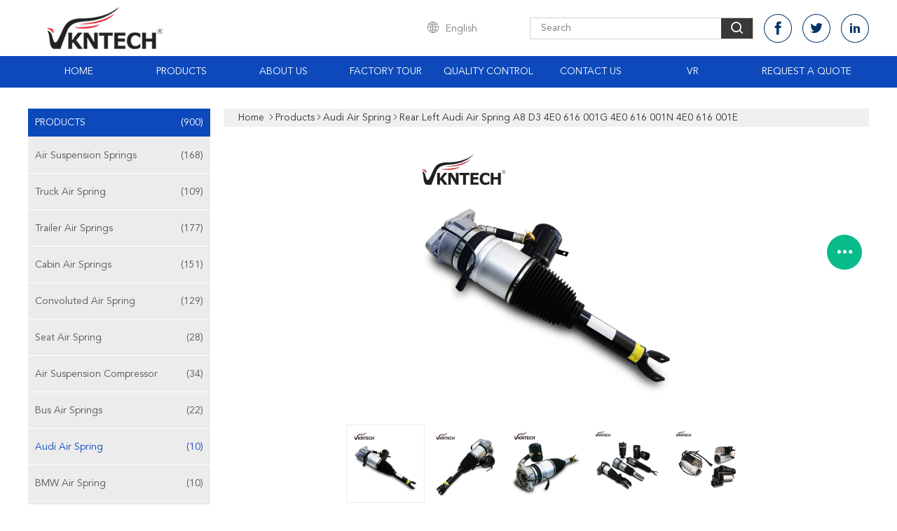

--- FILE ---
content_type: text/html
request_url: https://www.airsuspensionsprings.com/sale-14201626-rear-left-audi-air-spring-a8-d3-4e0-616-001g-4e0-616-001n-4e0-616-001e.html
body_size: 34588
content:

<!DOCTYPE html>
<html lang="en">
<head>
	<meta charset="utf-8">
	<meta http-equiv="X-UA-Compatible" content="IE=edge">
	<meta name="viewport" content="width=device-width, initial-scale=1">
    <title>Rear Left Audi Air Spring A8 D3 4E0 616 001G 4E0 616 001N 4E0 616 001E</title>
    <meta name="keywords" content="Audi Air Spring A8 D3 4E0 616 001G, 4E0 616 001E audi a8 air bag, 4E0 616 001N Audi Air Spring, Audi Air Spring" />
    <meta name="description" content="High quality Rear Left Audi Air Spring A8 D3 4E0 616 001G 4E0 616 001N 4E0 616 001E from China, China's leading product market Audi Air Spring A8 D3 4E0 616 001G product, with strict quality control 4E0 616 001E audi a8 air bag factories, producing high quality 4E0 616 001N Audi Air Spring Products." />
			<link type='text/css' rel='stylesheet' href='/??/images/global.css,/photo/airsuspensionsprings/sitetpl/style/common.css?ver=1735786075' media='all'>
			  <script type='text/javascript' src='/js/jquery.js'></script><meta property="og:title" content="Rear Left Audi Air Spring A8 D3 4E0 616 001G 4E0 616 001N 4E0 616 001E" />
<meta property="og:description" content="High quality Rear Left Audi Air Spring A8 D3 4E0 616 001G 4E0 616 001N 4E0 616 001E from China, China's leading product market Audi Air Spring A8 D3 4E0 616 001G product, with strict quality control 4E0 616 001E audi a8 air bag factories, producing high quality 4E0 616 001N Audi Air Spring Products." />
<meta property="og:type" content="product" />
<meta property="og:availability" content="instock" />
<meta property="og:site_name" content="Guangzhou Viking Auto Parts Co., Ltd." />
<meta property="og:url" content="https://www.airsuspensionsprings.com/sale-14201626-rear-left-audi-air-spring-a8-d3-4e0-616-001g-4e0-616-001n-4e0-616-001e.html" />
<meta property="og:image" content="https://www.airsuspensionsprings.com/photo/ps35485218-rear_left_audi_air_spring_a8_d3_4e0_616_001g_4e0_616_001n_4e0_616_001e.jpg" />
<link rel="canonical" href="https://www.airsuspensionsprings.com/sale-14201626-rear-left-audi-air-spring-a8-d3-4e0-616-001g-4e0-616-001n-4e0-616-001e.html" />
<link rel="alternate" href="https://m.airsuspensionsprings.com/sale-14201626-rear-left-audi-air-spring-a8-d3-4e0-616-001g-4e0-616-001n-4e0-616-001e.html" media="only screen and (max-width: 640px)" />
<link rel="stylesheet" type="text/css" href="/js/guidefirstcommon.css" />
<style type="text/css">
/*<![CDATA[*/
.consent__cookie {position: fixed;top: 0;left: 0;width: 100%;height: 0%;z-index: 100000;}.consent__cookie_bg {position: fixed;top: 0;left: 0;width: 100%;height: 100%;background: #000;opacity: .6;display: none }.consent__cookie_rel {position: fixed;bottom:0;left: 0;width: 100%;background: #fff;display: -webkit-box;display: -ms-flexbox;display: flex;flex-wrap: wrap;padding: 24px 80px;-webkit-box-sizing: border-box;box-sizing: border-box;-webkit-box-pack: justify;-ms-flex-pack: justify;justify-content: space-between;-webkit-transition: all ease-in-out .3s;transition: all ease-in-out .3s }.consent__close {position: absolute;top: 20px;right: 20px;cursor: pointer }.consent__close svg {fill: #777 }.consent__close:hover svg {fill: #000 }.consent__cookie_box {flex: 1;word-break: break-word;}.consent__warm {color: #777;font-size: 16px;margin-bottom: 12px;line-height: 19px }.consent__title {color: #333;font-size: 20px;font-weight: 600;margin-bottom: 12px;line-height: 23px }.consent__itxt {color: #333;font-size: 14px;margin-bottom: 12px;display: -webkit-box;display: -ms-flexbox;display: flex;-webkit-box-align: center;-ms-flex-align: center;align-items: center }.consent__itxt i {display: -webkit-inline-box;display: -ms-inline-flexbox;display: inline-flex;width: 28px;height: 28px;border-radius: 50%;background: #e0f9e9;margin-right: 8px;-webkit-box-align: center;-ms-flex-align: center;align-items: center;-webkit-box-pack: center;-ms-flex-pack: center;justify-content: center }.consent__itxt svg {fill: #3ca860 }.consent__txt {color: #a6a6a6;font-size: 14px;margin-bottom: 8px;line-height: 17px }.consent__btns {display: -webkit-box;display: -ms-flexbox;display: flex;-webkit-box-orient: vertical;-webkit-box-direction: normal;-ms-flex-direction: column;flex-direction: column;-webkit-box-pack: center;-ms-flex-pack: center;justify-content: center;flex-shrink: 0;}.consent__btn {width: 280px;height: 40px;line-height: 40px;text-align: center;background: #3ca860;color: #fff;border-radius: 4px;margin: 8px 0;-webkit-box-sizing: border-box;box-sizing: border-box;cursor: pointer;font-size:14px}.consent__btn:hover {background: #00823b }.consent__btn.empty {color: #3ca860;border: 1px solid #3ca860;background: #fff }.consent__btn.empty:hover {background: #3ca860;color: #fff }.open .consent__cookie_bg {display: block }.open .consent__cookie_rel {bottom: 0 }@media (max-width: 760px) {.consent__btns {width: 100%;align-items: center;}.consent__cookie_rel {padding: 20px 24px }}.consent__cookie.open {display: block;}.consent__cookie {display: none;}
/*]]>*/
</style>
<style type="text/css">
/*<![CDATA[*/
@media only screen and (max-width:640px){.contact_now_dialog .content-wrap .desc{background-image:url(/images/cta_images/bg_s.png) !important}}.contact_now_dialog .content-wrap .content-wrap_header .cta-close{background-image:url(/images/cta_images/sprite.png) !important}.contact_now_dialog .content-wrap .desc{background-image:url(/images/cta_images/bg_l.png) !important}.contact_now_dialog .content-wrap .cta-btn i{background-image:url(/images/cta_images/sprite.png) !important}.contact_now_dialog .content-wrap .head-tip img{content:url(/images/cta_images/cta_contact_now.png) !important}.cusim{background-image:url(/images/imicon/im.svg) !important}.cuswa{background-image:url(/images/imicon/wa.png) !important}.cusall{background-image:url(/images/imicon/allchat.svg) !important}
/*]]>*/
</style>
<script type="text/javascript" src="/js/guidefirstcommon.js"></script>
<script type="text/javascript">
/*<![CDATA[*/
window.isvideotpl = 1;window.detailurl = '/sale-14201626-rear-left-audi-air-spring-a8-d3-4e0-616-001g-4e0-616-001n-4e0-616-001e.html';
var colorUrl = '';var isShowGuide = 2;var showGuideColor = 0;var im_appid = 10003;var im_msg="Good day, what product are you looking for?";

var cta_cid = 52392;var use_defaulProductInfo = 1;var cta_pid = 14201626;var test_company = 0;var webim_domain = '';var company_type = 0;var cta_equipment = 'pc'; var setcookie = 'setwebimCookie(73663,14201626,0)'; var whatsapplink = "https://wa.me/8613926118296?text=Hi%2C+I%27m+interested+in+Rear+Left+Audi+Air+Spring+A8+D3+4E0+616+001G+4E0+616+001N+4E0+616+001E."; function insertMeta(){var str = '<meta name="mobile-web-app-capable" content="yes" /><meta name="viewport" content="width=device-width, initial-scale=1.0" />';document.head.insertAdjacentHTML('beforeend',str);} var element = document.querySelector('a.footer_webim_a[href="/webim/webim_tab.html"]');if (element) {element.parentNode.removeChild(element);}

var colorUrl = '';
var aisearch = 0;
var selfUrl = '';
window.playerReportUrl='/vod/view_count/report';
var query_string = ["Products","Detail"];
var g_tp = '';
var customtplcolor = 99608;
var str_chat = 'chat';
				var str_call_now = 'call now';
var str_chat_now = 'chat now';
var str_contact1 = 'Get Best Price';var str_chat_lang='english';var str_contact2 = 'Get Price';var str_contact2 = 'Best Price';var str_contact = 'Contact';
window.predomainsub = "";
/*]]>*/
</script>
</head>
<body>
<img src="/logo.gif" style="display:none" alt="logo"/>
<a style="display: none!important;" title="Guangzhou Viking Auto Parts Co., Ltd." class="float-inquiry" href="/contactnow.html" onclick='setinquiryCookie("{\"showproduct\":1,\"pid\":\"14201626\",\"name\":\"Rear Left Audi Air Spring A8 D3 4E0 616 001G 4E0 616 001N 4E0 616 001E\",\"source_url\":\"\\/sale-14201626-rear-left-audi-air-spring-a8-d3-4e0-616-001g-4e0-616-001n-4e0-616-001e.html\",\"picurl\":\"\\/photo\\/pd35485218-rear_left_audi_air_spring_a8_d3_4e0_616_001g_4e0_616_001n_4e0_616_001e.jpg\",\"propertyDetail\":[[\"Model\",\"A8\"],[\"Year\",\"2004-2010\"],[\"OE NO.\",\"4E0 616 001E\"],[\"Car Fitment\",\"Audi - Europe\"]],\"company_name\":null,\"picurl_c\":\"\\/photo\\/pc35485218-rear_left_audi_air_spring_a8_d3_4e0_616_001g_4e0_616_001n_4e0_616_001e.jpg\",\"price\":\"$1.00 - $150.00\\/Pieces\",\"username\":\"Sales service team\",\"viewTime\":\"Last Login : 7 hours 44 minutes ago\",\"subject\":\"Can you supply Rear Left Audi Air Spring A8 D3 4E0 616 001G 4E0 616 001N 4E0 616 001E for us\",\"countrycode\":\"\"}");'></a>
<!-- Event snippet for airsuspensionsprings.com conversion page
In your html page, add the snippet and call gtag_report_conversion when someone clicks on the chosen link or button. -->
<script>
function gtag_report_conversion(url) {
  var callback = function () {
    if (typeof(url) != 'undefined') {
      window.location = url;
    }
  };
  gtag('event', 'conversion', {
      'send_to': 'AW-10850256301/ktFSCJ740MQDEK2L57Uo',
      'event_callback': callback
  });
  return false;
}
</script><script>
var originProductInfo = '';
var originProductInfo = {"showproduct":1,"pid":"14201626","name":"Rear Left Audi Air Spring A8 D3 4E0 616 001G 4E0 616 001N 4E0 616 001E","source_url":"\/sale-14201626-rear-left-audi-air-spring-a8-d3-4e0-616-001g-4e0-616-001n-4e0-616-001e.html","picurl":"\/photo\/pd35485218-rear_left_audi_air_spring_a8_d3_4e0_616_001g_4e0_616_001n_4e0_616_001e.jpg","propertyDetail":[["Model","A8"],["Year","2004-2010"],["OE NO.","4E0 616 001E"],["Car Fitment","Audi - Europe"]],"company_name":null,"picurl_c":"\/photo\/pc35485218-rear_left_audi_air_spring_a8_d3_4e0_616_001g_4e0_616_001n_4e0_616_001e.jpg","price":"$1.00 - $150.00\/Pieces","username":"Sales service team","viewTime":"Last Login : 10 hours 44 minutes ago","subject":"Can you supply Rear Left Audi Air Spring A8 D3 4E0 616 001G 4E0 616 001N 4E0 616 001E for us","countrycode":""};
var save_url = "/contactsave.html";
var update_url = "/updateinquiry.html";
var productInfo = {};
var defaulProductInfo = {};
var myDate = new Date();
var curDate = myDate.getFullYear()+'-'+(parseInt(myDate.getMonth())+1)+'-'+myDate.getDate();
var message = '';
var default_pop = 1;
var leaveMessageDialog = document.getElementsByClassName('leave-message-dialog')[0]; // 获取弹层
var _$$ = function (dom) {
    return document.querySelectorAll(dom);
};
resInfo = originProductInfo;
resInfo['name'] = resInfo['name'] || '';
defaulProductInfo.pid = resInfo['pid'];
defaulProductInfo.productName = resInfo['name'] ?? '';
defaulProductInfo.productInfo = resInfo['propertyDetail'];
defaulProductInfo.productImg = resInfo['picurl_c'];
defaulProductInfo.subject = resInfo['subject'] ?? '';
defaulProductInfo.productImgAlt = resInfo['name'] ?? '';
var inquirypopup_tmp = 1;
var message = 'Dear,'+'\r\n'+"I am interested in"+' '+trim(resInfo['name'])+", could you send me more details such as type, size, MOQ, material, etc."+'\r\n'+"Thanks!"+'\r\n'+"Waiting for your reply.";
var message_1 = 'Dear,'+'\r\n'+"I am interested in"+' '+trim(resInfo['name'])+", could you send me more details such as type, size, MOQ, material, etc."+'\r\n'+"Thanks!"+'\r\n'+"Waiting for your reply.";
var message_2 = 'Hello,'+'\r\n'+"I am looking for"+' '+trim(resInfo['name'])+", please send me the price, specification and picture."+'\r\n'+"Your swift response will be highly appreciated."+'\r\n'+"Feel free to contact me for more information."+'\r\n'+"Thanks a lot.";
var message_3 = 'Hello,'+'\r\n'+trim(resInfo['name'])+' '+"meets my expectations."+'\r\n'+"Please give me the best price and some other product information."+'\r\n'+"Feel free to contact me via my mail."+'\r\n'+"Thanks a lot.";
var message_5 = 'Hi there,'+'\r\n'+"I am very interested in your"+' '+trim(resInfo['name'])+'.'+'\r\n'+"Please send me your product details."+'\r\n'+"Looking forward to your quick reply."+'\r\n'+"Feel free to contact me by mail."+'\r\n'+"Regards!";
var message_4 = 'Dear,'+'\r\n'+"What is the FOB price on your"+' '+trim(resInfo['name'])+'?'+'\r\n'+"Which is the nearest port name?"+'\r\n'+"Please reply me as soon as possible, it would be better to share further information."+'\r\n'+"Regards!";
var message_6 = 'Dear,'+'\r\n'+"Please provide us with information about your"+' '+trim(resInfo['name'])+", such as type, size, material, and of course the best price."+'\r\n'+"Looking forward to your quick reply."+'\r\n'+"Thank you!";
var message_7 = 'Dear,'+'\r\n'+"Can you supply"+' '+trim(resInfo['name'])+" for us?"+'\r\n'+"First we want a price list and some product details."+'\r\n'+"I hope to get reply asap and look forward to cooperation."+'\r\n'+"Thank you very much.";
var message_8 = 'hi,'+'\r\n'+"I am looking for"+' '+trim(resInfo['name'])+", please give me some more detailed product information."+'\r\n'+"I look forward to your reply."+'\r\n'+"Thank you!";
var message_9 = 'Hello,'+'\r\n'+"Your"+' '+trim(resInfo['name'])+" meets my requirements very well."+'\r\n'+"Please send me the price, specification, and similar model will be OK."+'\r\n'+"Feel free to chat with me."+'\r\n'+"Thanks!";
var message_10 = 'Dear,'+'\r\n'+"I want to know more about the details and quotation of"+' '+trim(resInfo['name'])+'.'+'\r\n'+"Feel free to contact me."+'\r\n'+"Regards!";

var r = getRandom(1,10);

defaulProductInfo.message = eval("message_"+r);
    defaulProductInfo.message = eval("message_"+r);
        var mytAjax = {

    post: function(url, data, fn) {
        var xhr = new XMLHttpRequest();
        xhr.open("POST", url, true);
        xhr.setRequestHeader("Content-Type", "application/x-www-form-urlencoded;charset=UTF-8");
        xhr.setRequestHeader("X-Requested-With", "XMLHttpRequest");
        xhr.setRequestHeader('Content-Type','text/plain;charset=UTF-8');
        xhr.onreadystatechange = function() {
            if(xhr.readyState == 4 && (xhr.status == 200 || xhr.status == 304)) {
                fn.call(this, xhr.responseText);
            }
        };
        xhr.send(data);
    },

    postform: function(url, data, fn) {
        var xhr = new XMLHttpRequest();
        xhr.open("POST", url, true);
        xhr.setRequestHeader("X-Requested-With", "XMLHttpRequest");
        xhr.onreadystatechange = function() {
            if(xhr.readyState == 4 && (xhr.status == 200 || xhr.status == 304)) {
                fn.call(this, xhr.responseText);
            }
        };
        xhr.send(data);
    }
};
/*window.onload = function(){
    leaveMessageDialog = document.getElementsByClassName('leave-message-dialog')[0];
    if (window.localStorage.recordDialogStatus=='undefined' || (window.localStorage.recordDialogStatus!='undefined' && window.localStorage.recordDialogStatus != curDate)) {
        setTimeout(function(){
            if(parseInt(inquirypopup_tmp%10) == 1){
                creatDialog(defaulProductInfo, 1);
            }
        }, 6000);
    }
};*/
function trim(str)
{
    str = str.replace(/(^\s*)/g,"");
    return str.replace(/(\s*$)/g,"");
};
function getRandom(m,n){
    var num = Math.floor(Math.random()*(m - n) + n);
    return num;
};
function strBtn(param) {

    var starattextarea = document.getElementById("textareamessage").value.length;
    var email = document.getElementById("startEmail").value;

    var default_tip = document.querySelectorAll(".watermark_container").length;
    if (20 < starattextarea && starattextarea < 3000) {
        if(default_tip>0){
            document.getElementById("textareamessage1").parentNode.parentNode.nextElementSibling.style.display = "none";
        }else{
            document.getElementById("textareamessage1").parentNode.nextElementSibling.style.display = "none";
        }

    } else {
        if(default_tip>0){
            document.getElementById("textareamessage1").parentNode.parentNode.nextElementSibling.style.display = "block";
        }else{
            document.getElementById("textareamessage1").parentNode.nextElementSibling.style.display = "block";
        }

        return;
    }

    // var re = /^([a-zA-Z0-9_-])+@([a-zA-Z0-9_-])+\.([a-zA-Z0-9_-])+/i;/*邮箱不区分大小写*/
    var re = /^[a-zA-Z0-9][\w-]*(\.?[\w-]+)*@[a-zA-Z0-9-]+(\.[a-zA-Z0-9]+)+$/i;
    if (!re.test(email)) {
        document.getElementById("startEmail").nextElementSibling.style.display = "block";
        return;
    } else {
        document.getElementById("startEmail").nextElementSibling.style.display = "none";
    }

    var subject = document.getElementById("pop_subject").value;
    var pid = document.getElementById("pop_pid").value;
    var message = document.getElementById("textareamessage").value;
    var sender_email = document.getElementById("startEmail").value;
    var tel = '';
    if (document.getElementById("tel0") != undefined && document.getElementById("tel0") != '')
        tel = document.getElementById("tel0").value;
    var form_serialize = '&tel='+tel;

    form_serialize = form_serialize.replace(/\+/g, "%2B");
    mytAjax.post(save_url,"pid="+pid+"&subject="+subject+"&email="+sender_email+"&message="+(message)+form_serialize,function(res){
        var mes = JSON.parse(res);
        if(mes.status == 200){
            var iid = mes.iid;
            document.getElementById("pop_iid").value = iid;
            document.getElementById("pop_uuid").value = mes.uuid;

            if(typeof gtag_report_conversion === "function"){
                gtag_report_conversion();//执行统计js代码
            }
            if(typeof fbq === "function"){
                fbq('track','Purchase');//执行统计js代码
            }
        }
    });
    for (var index = 0; index < document.querySelectorAll(".dialog-content-pql").length; index++) {
        document.querySelectorAll(".dialog-content-pql")[index].style.display = "none";
    };
    $('#idphonepql').val(tel);
    document.getElementById("dialog-content-pql-id").style.display = "block";
    ;
};
function twoBtnOk(param) {

    var selectgender = document.getElementById("Mr").innerHTML;
    var iid = document.getElementById("pop_iid").value;
    var sendername = document.getElementById("idnamepql").value;
    var senderphone = document.getElementById("idphonepql").value;
    var sendercname = document.getElementById("idcompanypql").value;
    var uuid = document.getElementById("pop_uuid").value;
    var gender = 2;
    if(selectgender == 'Mr.') gender = 0;
    if(selectgender == 'Mrs.') gender = 1;
    var pid = document.getElementById("pop_pid").value;
    var form_serialize = '';

        form_serialize = form_serialize.replace(/\+/g, "%2B");

    mytAjax.post(update_url,"iid="+iid+"&gender="+gender+"&uuid="+uuid+"&name="+(sendername)+"&tel="+(senderphone)+"&company="+(sendercname)+form_serialize,function(res){});

    for (var index = 0; index < document.querySelectorAll(".dialog-content-pql").length; index++) {
        document.querySelectorAll(".dialog-content-pql")[index].style.display = "none";
    };
    document.getElementById("dialog-content-pql-ok").style.display = "block";

};
function toCheckMust(name) {
    $('#'+name+'error').hide();
}
function handClidk(param) {
    var starattextarea = document.getElementById("textareamessage1").value.length;
    var email = document.getElementById("startEmail1").value;
    var default_tip = document.querySelectorAll(".watermark_container").length;
    if (20 < starattextarea && starattextarea < 3000) {
        if(default_tip>0){
            document.getElementById("textareamessage1").parentNode.parentNode.nextElementSibling.style.display = "none";
        }else{
            document.getElementById("textareamessage1").parentNode.nextElementSibling.style.display = "none";
        }

    } else {
        if(default_tip>0){
            document.getElementById("textareamessage1").parentNode.parentNode.nextElementSibling.style.display = "block";
        }else{
            document.getElementById("textareamessage1").parentNode.nextElementSibling.style.display = "block";
        }

        return;
    }

    // var re = /^([a-zA-Z0-9_-])+@([a-zA-Z0-9_-])+\.([a-zA-Z0-9_-])+/i;
    var re = /^[a-zA-Z0-9][\w-]*(\.?[\w-]+)*@[a-zA-Z0-9-]+(\.[a-zA-Z0-9]+)+$/i;
    if (!re.test(email)) {
        document.getElementById("startEmail1").nextElementSibling.style.display = "block";
        return;
    } else {
        document.getElementById("startEmail1").nextElementSibling.style.display = "none";
    }

    var subject = document.getElementById("pop_subject").value;
    var pid = document.getElementById("pop_pid").value;
    var message = document.getElementById("textareamessage1").value;
    var sender_email = document.getElementById("startEmail1").value;
    var form_serialize = tel = '';
    if (document.getElementById("tel1") != undefined && document.getElementById("tel1") != '')
        tel = document.getElementById("tel1").value;
        mytAjax.post(save_url,"email="+sender_email+"&tel="+tel+"&pid="+pid+"&message="+message+"&subject="+subject+form_serialize,function(res){

        var mes = JSON.parse(res);
        if(mes.status == 200){
            var iid = mes.iid;
            document.getElementById("pop_iid").value = iid;
            document.getElementById("pop_uuid").value = mes.uuid;
            if(typeof gtag_report_conversion === "function"){
                gtag_report_conversion();//执行统计js代码
            }
        }

    });
    for (var index = 0; index < document.querySelectorAll(".dialog-content-pql").length; index++) {
        document.querySelectorAll(".dialog-content-pql")[index].style.display = "none";
    };
    $('#idphonepql').val(tel);
    document.getElementById("dialog-content-pql-id").style.display = "block";

};
window.addEventListener('load', function () {
    $('.checkbox-wrap label').each(function(){
        if($(this).find('input').prop('checked')){
            $(this).addClass('on')
        }else {
            $(this).removeClass('on')
        }
    })
    $(document).on('click', '.checkbox-wrap label' , function(ev){
        if (ev.target.tagName.toUpperCase() != 'INPUT') {
            $(this).toggleClass('on')
        }
    })
})

function hand_video(pdata) {
    data = JSON.parse(pdata);
    productInfo.productName = data.productName;
    productInfo.productInfo = data.productInfo;
    productInfo.productImg = data.productImg;
    productInfo.subject = data.subject;

    var message = 'Dear,'+'\r\n'+"I am interested in"+' '+trim(data.productName)+", could you send me more details such as type, size, quantity, material, etc."+'\r\n'+"Thanks!"+'\r\n'+"Waiting for your reply.";

    var message = 'Dear,'+'\r\n'+"I am interested in"+' '+trim(data.productName)+", could you send me more details such as type, size, MOQ, material, etc."+'\r\n'+"Thanks!"+'\r\n'+"Waiting for your reply.";
    var message_1 = 'Dear,'+'\r\n'+"I am interested in"+' '+trim(data.productName)+", could you send me more details such as type, size, MOQ, material, etc."+'\r\n'+"Thanks!"+'\r\n'+"Waiting for your reply.";
    var message_2 = 'Hello,'+'\r\n'+"I am looking for"+' '+trim(data.productName)+", please send me the price, specification and picture."+'\r\n'+"Your swift response will be highly appreciated."+'\r\n'+"Feel free to contact me for more information."+'\r\n'+"Thanks a lot.";
    var message_3 = 'Hello,'+'\r\n'+trim(data.productName)+' '+"meets my expectations."+'\r\n'+"Please give me the best price and some other product information."+'\r\n'+"Feel free to contact me via my mail."+'\r\n'+"Thanks a lot.";

    var message_4 = 'Dear,'+'\r\n'+"What is the FOB price on your"+' '+trim(data.productName)+'?'+'\r\n'+"Which is the nearest port name?"+'\r\n'+"Please reply me as soon as possible, it would be better to share further information."+'\r\n'+"Regards!";
    var message_5 = 'Hi there,'+'\r\n'+"I am very interested in your"+' '+trim(data.productName)+'.'+'\r\n'+"Please send me your product details."+'\r\n'+"Looking forward to your quick reply."+'\r\n'+"Feel free to contact me by mail."+'\r\n'+"Regards!";

    var message_6 = 'Dear,'+'\r\n'+"Please provide us with information about your"+' '+trim(data.productName)+", such as type, size, material, and of course the best price."+'\r\n'+"Looking forward to your quick reply."+'\r\n'+"Thank you!";
    var message_7 = 'Dear,'+'\r\n'+"Can you supply"+' '+trim(data.productName)+" for us?"+'\r\n'+"First we want a price list and some product details."+'\r\n'+"I hope to get reply asap and look forward to cooperation."+'\r\n'+"Thank you very much.";
    var message_8 = 'hi,'+'\r\n'+"I am looking for"+' '+trim(data.productName)+", please give me some more detailed product information."+'\r\n'+"I look forward to your reply."+'\r\n'+"Thank you!";
    var message_9 = 'Hello,'+'\r\n'+"Your"+' '+trim(data.productName)+" meets my requirements very well."+'\r\n'+"Please send me the price, specification, and similar model will be OK."+'\r\n'+"Feel free to chat with me."+'\r\n'+"Thanks!";
    var message_10 = 'Dear,'+'\r\n'+"I want to know more about the details and quotation of"+' '+trim(data.productName)+'.'+'\r\n'+"Feel free to contact me."+'\r\n'+"Regards!";

    var r = getRandom(1,10);

    productInfo.message = eval("message_"+r);
            if(parseInt(inquirypopup_tmp/10) == 1){
        productInfo.message = "";
    }
    productInfo.pid = data.pid;
    creatDialog(productInfo, 2);
};

function handDialog(pdata) {
    data = JSON.parse(pdata);
    productInfo.productName = data.productName;
    productInfo.productInfo = data.productInfo;
    productInfo.productImg = data.productImg;
    productInfo.subject = data.subject;

    var message = 'Dear,'+'\r\n'+"I am interested in"+' '+trim(data.productName)+", could you send me more details such as type, size, quantity, material, etc."+'\r\n'+"Thanks!"+'\r\n'+"Waiting for your reply.";

    var message = 'Dear,'+'\r\n'+"I am interested in"+' '+trim(data.productName)+", could you send me more details such as type, size, MOQ, material, etc."+'\r\n'+"Thanks!"+'\r\n'+"Waiting for your reply.";
    var message_1 = 'Dear,'+'\r\n'+"I am interested in"+' '+trim(data.productName)+", could you send me more details such as type, size, MOQ, material, etc."+'\r\n'+"Thanks!"+'\r\n'+"Waiting for your reply.";
    var message_2 = 'Hello,'+'\r\n'+"I am looking for"+' '+trim(data.productName)+", please send me the price, specification and picture."+'\r\n'+"Your swift response will be highly appreciated."+'\r\n'+"Feel free to contact me for more information."+'\r\n'+"Thanks a lot.";
    var message_3 = 'Hello,'+'\r\n'+trim(data.productName)+' '+"meets my expectations."+'\r\n'+"Please give me the best price and some other product information."+'\r\n'+"Feel free to contact me via my mail."+'\r\n'+"Thanks a lot.";

    var message_4 = 'Dear,'+'\r\n'+"What is the FOB price on your"+' '+trim(data.productName)+'?'+'\r\n'+"Which is the nearest port name?"+'\r\n'+"Please reply me as soon as possible, it would be better to share further information."+'\r\n'+"Regards!";
    var message_5 = 'Hi there,'+'\r\n'+"I am very interested in your"+' '+trim(data.productName)+'.'+'\r\n'+"Please send me your product details."+'\r\n'+"Looking forward to your quick reply."+'\r\n'+"Feel free to contact me by mail."+'\r\n'+"Regards!";
        var message_6 = 'Dear,'+'\r\n'+"Please provide us with information about your"+' '+trim(data.productName)+", such as type, size, material, and of course the best price."+'\r\n'+"Looking forward to your quick reply."+'\r\n'+"Thank you!";
    var message_7 = 'Dear,'+'\r\n'+"Can you supply"+' '+trim(data.productName)+" for us?"+'\r\n'+"First we want a price list and some product details."+'\r\n'+"I hope to get reply asap and look forward to cooperation."+'\r\n'+"Thank you very much.";
    var message_8 = 'hi,'+'\r\n'+"I am looking for"+' '+trim(data.productName)+", please give me some more detailed product information."+'\r\n'+"I look forward to your reply."+'\r\n'+"Thank you!";
    var message_9 = 'Hello,'+'\r\n'+"Your"+' '+trim(data.productName)+" meets my requirements very well."+'\r\n'+"Please send me the price, specification, and similar model will be OK."+'\r\n'+"Feel free to chat with me."+'\r\n'+"Thanks!";
    var message_10 = 'Dear,'+'\r\n'+"I want to know more about the details and quotation of"+' '+trim(data.productName)+'.'+'\r\n'+"Feel free to contact me."+'\r\n'+"Regards!";

    var r = getRandom(1,10);
    productInfo.message = eval("message_"+r);
            if(parseInt(inquirypopup_tmp/10) == 1){
        productInfo.message = "";
    }
    productInfo.pid = data.pid;
    creatDialog(productInfo, 2);
};

function closepql(param) {

    leaveMessageDialog.style.display = 'none';
};

function closepql2(param) {

    for (var index = 0; index < document.querySelectorAll(".dialog-content-pql").length; index++) {
        document.querySelectorAll(".dialog-content-pql")[index].style.display = "none";
    };
    document.getElementById("dialog-content-pql-ok").style.display = "block";
};

function decodeHtmlEntities(str) {
    var tempElement = document.createElement('div');
    tempElement.innerHTML = str;
    return tempElement.textContent || tempElement.innerText || '';
}

function initProduct(productInfo,type){

    productInfo.productName = decodeHtmlEntities(productInfo.productName);
    productInfo.message = decodeHtmlEntities(productInfo.message);

    leaveMessageDialog = document.getElementsByClassName('leave-message-dialog')[0];
    leaveMessageDialog.style.display = "block";
    if(type == 3){
        var popinquiryemail = document.getElementById("popinquiryemail").value;
        _$$("#startEmail1")[0].value = popinquiryemail;
    }else{
        _$$("#startEmail1")[0].value = "";
    }
    _$$("#startEmail")[0].value = "";
    _$$("#idnamepql")[0].value = "";
    _$$("#idphonepql")[0].value = "";
    _$$("#idcompanypql")[0].value = "";

    _$$("#pop_pid")[0].value = productInfo.pid;
    _$$("#pop_subject")[0].value = productInfo.subject;
    
    if(parseInt(inquirypopup_tmp/10) == 1){
        productInfo.message = "";
    }

    _$$("#textareamessage1")[0].value = productInfo.message;
    _$$("#textareamessage")[0].value = productInfo.message;

    _$$("#dialog-content-pql-id .titlep")[0].innerHTML = productInfo.productName;
    _$$("#dialog-content-pql-id img")[0].setAttribute("src", productInfo.productImg);
    _$$("#dialog-content-pql-id img")[0].setAttribute("alt", productInfo.productImgAlt);

    _$$("#dialog-content-pql-id-hand img")[0].setAttribute("src", productInfo.productImg);
    _$$("#dialog-content-pql-id-hand img")[0].setAttribute("alt", productInfo.productImgAlt);
    _$$("#dialog-content-pql-id-hand .titlep")[0].innerHTML = productInfo.productName;

    if (productInfo.productInfo.length > 0) {
        var ul2, ul;
        ul = document.createElement("ul");
        for (var index = 0; index < productInfo.productInfo.length; index++) {
            var el = productInfo.productInfo[index];
            var li = document.createElement("li");
            var span1 = document.createElement("span");
            span1.innerHTML = el[0] + ":";
            var span2 = document.createElement("span");
            span2.innerHTML = el[1];
            li.appendChild(span1);
            li.appendChild(span2);
            ul.appendChild(li);

        }
        ul2 = ul.cloneNode(true);
        if (type === 1) {
            _$$("#dialog-content-pql-id .left")[0].replaceChild(ul, _$$("#dialog-content-pql-id .left ul")[0]);
        } else {
            _$$("#dialog-content-pql-id-hand .left")[0].replaceChild(ul2, _$$("#dialog-content-pql-id-hand .left ul")[0]);
            _$$("#dialog-content-pql-id .left")[0].replaceChild(ul, _$$("#dialog-content-pql-id .left ul")[0]);
        }
    };
    for (var index = 0; index < _$$("#dialog-content-pql-id .right ul li").length; index++) {
        _$$("#dialog-content-pql-id .right ul li")[index].addEventListener("click", function (params) {
            _$$("#dialog-content-pql-id .right #Mr")[0].innerHTML = this.innerHTML
        }, false)

    };

};
function closeInquiryCreateDialog() {
    document.getElementById("xuanpan_dialog_box_pql").style.display = "none";
};
function showInquiryCreateDialog() {
    document.getElementById("xuanpan_dialog_box_pql").style.display = "block";
};
function submitPopInquiry(){
    var message = document.getElementById("inquiry_message").value;
    var email = document.getElementById("inquiry_email").value;
    var subject = defaulProductInfo.subject;
    var pid = defaulProductInfo.pid;
    if (email === undefined) {
        showInquiryCreateDialog();
        document.getElementById("inquiry_email").style.border = "1px solid red";
        return false;
    };
    if (message === undefined) {
        showInquiryCreateDialog();
        document.getElementById("inquiry_message").style.border = "1px solid red";
        return false;
    };
    if (email.search(/^\w+((-\w+)|(\.\w+))*\@[A-Za-z0-9]+((\.|-)[A-Za-z0-9]+)*\.[A-Za-z0-9]+$/) == -1) {
        document.getElementById("inquiry_email").style.border= "1px solid red";
        showInquiryCreateDialog();
        return false;
    } else {
        document.getElementById("inquiry_email").style.border= "";
    };
    if (message.length < 20 || message.length >3000) {
        showInquiryCreateDialog();
        document.getElementById("inquiry_message").style.border = "1px solid red";
        return false;
    } else {
        document.getElementById("inquiry_message").style.border = "";
    };
    var tel = '';
    if (document.getElementById("tel") != undefined && document.getElementById("tel") != '')
        tel = document.getElementById("tel").value;

    mytAjax.post(save_url,"pid="+pid+"&subject="+subject+"&email="+email+"&message="+(message)+'&tel='+tel,function(res){
        var mes = JSON.parse(res);
        if(mes.status == 200){
            var iid = mes.iid;
            document.getElementById("pop_iid").value = iid;
            document.getElementById("pop_uuid").value = mes.uuid;

        }
    });
    initProduct(defaulProductInfo);
    for (var index = 0; index < document.querySelectorAll(".dialog-content-pql").length; index++) {
        document.querySelectorAll(".dialog-content-pql")[index].style.display = "none";
    };
    $('#idphonepql').val(tel);
    document.getElementById("dialog-content-pql-id").style.display = "block";

};

//带附件上传
function submitPopInquiryfile(email_id,message_id,check_sort,name_id,phone_id,company_id,attachments){

    if(typeof(check_sort) == 'undefined'){
        check_sort = 0;
    }
    var message = document.getElementById(message_id).value;
    var email = document.getElementById(email_id).value;
    var attachments = document.getElementById(attachments).value;
    if(typeof(name_id) !== 'undefined' && name_id != ""){
        var name  = document.getElementById(name_id).value;
    }
    if(typeof(phone_id) !== 'undefined' && phone_id != ""){
        var phone = document.getElementById(phone_id).value;
    }
    if(typeof(company_id) !== 'undefined' && company_id != ""){
        var company = document.getElementById(company_id).value;
    }
    var subject = defaulProductInfo.subject;
    var pid = defaulProductInfo.pid;

    if(check_sort == 0){
        if (email === undefined) {
            showInquiryCreateDialog();
            document.getElementById(email_id).style.border = "1px solid red";
            return false;
        };
        if (message === undefined) {
            showInquiryCreateDialog();
            document.getElementById(message_id).style.border = "1px solid red";
            return false;
        };

        if (email.search(/^\w+((-\w+)|(\.\w+))*\@[A-Za-z0-9]+((\.|-)[A-Za-z0-9]+)*\.[A-Za-z0-9]+$/) == -1) {
            document.getElementById(email_id).style.border= "1px solid red";
            showInquiryCreateDialog();
            return false;
        } else {
            document.getElementById(email_id).style.border= "";
        };
        if (message.length < 20 || message.length >3000) {
            showInquiryCreateDialog();
            document.getElementById(message_id).style.border = "1px solid red";
            return false;
        } else {
            document.getElementById(message_id).style.border = "";
        };
    }else{

        if (message === undefined) {
            showInquiryCreateDialog();
            document.getElementById(message_id).style.border = "1px solid red";
            return false;
        };

        if (email === undefined) {
            showInquiryCreateDialog();
            document.getElementById(email_id).style.border = "1px solid red";
            return false;
        };

        if (message.length < 20 || message.length >3000) {
            showInquiryCreateDialog();
            document.getElementById(message_id).style.border = "1px solid red";
            return false;
        } else {
            document.getElementById(message_id).style.border = "";
        };

        if (email.search(/^\w+((-\w+)|(\.\w+))*\@[A-Za-z0-9]+((\.|-)[A-Za-z0-9]+)*\.[A-Za-z0-9]+$/) == -1) {
            document.getElementById(email_id).style.border= "1px solid red";
            showInquiryCreateDialog();
            return false;
        } else {
            document.getElementById(email_id).style.border= "";
        };

    };

    mytAjax.post(save_url,"pid="+pid+"&subject="+subject+"&email="+email+"&message="+message+"&company="+company+"&attachments="+attachments,function(res){
        var mes = JSON.parse(res);
        if(mes.status == 200){
            var iid = mes.iid;
            document.getElementById("pop_iid").value = iid;
            document.getElementById("pop_uuid").value = mes.uuid;

            if(typeof gtag_report_conversion === "function"){
                gtag_report_conversion();//执行统计js代码
            }
            if(typeof fbq === "function"){
                fbq('track','Purchase');//执行统计js代码
            }
        }
    });
    initProduct(defaulProductInfo);

    if(name !== undefined && name != ""){
        _$$("#idnamepql")[0].value = name;
    }

    if(phone !== undefined && phone != ""){
        _$$("#idphonepql")[0].value = phone;
    }

    if(company !== undefined && company != ""){
        _$$("#idcompanypql")[0].value = company;
    }

    for (var index = 0; index < document.querySelectorAll(".dialog-content-pql").length; index++) {
        document.querySelectorAll(".dialog-content-pql")[index].style.display = "none";
    };
    document.getElementById("dialog-content-pql-id").style.display = "block";

};
function submitPopInquiryByParam(email_id,message_id,check_sort,name_id,phone_id,company_id){

    if(typeof(check_sort) == 'undefined'){
        check_sort = 0;
    }

    var senderphone = '';
    var message = document.getElementById(message_id).value;
    var email = document.getElementById(email_id).value;
    if(typeof(name_id) !== 'undefined' && name_id != ""){
        var name  = document.getElementById(name_id).value;
    }
    if(typeof(phone_id) !== 'undefined' && phone_id != ""){
        var phone = document.getElementById(phone_id).value;
        senderphone = phone;
    }
    if(typeof(company_id) !== 'undefined' && company_id != ""){
        var company = document.getElementById(company_id).value;
    }
    var subject = defaulProductInfo.subject;
    var pid = defaulProductInfo.pid;

    if(check_sort == 0){
        if (email === undefined) {
            showInquiryCreateDialog();
            document.getElementById(email_id).style.border = "1px solid red";
            return false;
        };
        if (message === undefined) {
            showInquiryCreateDialog();
            document.getElementById(message_id).style.border = "1px solid red";
            return false;
        };

        if (email.search(/^\w+((-\w+)|(\.\w+))*\@[A-Za-z0-9]+((\.|-)[A-Za-z0-9]+)*\.[A-Za-z0-9]+$/) == -1) {
            document.getElementById(email_id).style.border= "1px solid red";
            showInquiryCreateDialog();
            return false;
        } else {
            document.getElementById(email_id).style.border= "";
        };
        if (message.length < 20 || message.length >3000) {
            showInquiryCreateDialog();
            document.getElementById(message_id).style.border = "1px solid red";
            return false;
        } else {
            document.getElementById(message_id).style.border = "";
        };
    }else{

        if (message === undefined) {
            showInquiryCreateDialog();
            document.getElementById(message_id).style.border = "1px solid red";
            return false;
        };

        if (email === undefined) {
            showInquiryCreateDialog();
            document.getElementById(email_id).style.border = "1px solid red";
            return false;
        };

        if (message.length < 20 || message.length >3000) {
            showInquiryCreateDialog();
            document.getElementById(message_id).style.border = "1px solid red";
            return false;
        } else {
            document.getElementById(message_id).style.border = "";
        };

        if (email.search(/^\w+((-\w+)|(\.\w+))*\@[A-Za-z0-9]+((\.|-)[A-Za-z0-9]+)*\.[A-Za-z0-9]+$/) == -1) {
            document.getElementById(email_id).style.border= "1px solid red";
            showInquiryCreateDialog();
            return false;
        } else {
            document.getElementById(email_id).style.border= "";
        };

    };

    var productsku = "";
    if($("#product_sku").length > 0){
        productsku = $("#product_sku").html();
    }

    mytAjax.post(save_url,"tel="+senderphone+"&pid="+pid+"&subject="+subject+"&email="+email+"&message="+message+"&messagesku="+encodeURI(productsku),function(res){
        var mes = JSON.parse(res);
        if(mes.status == 200){
            var iid = mes.iid;
            document.getElementById("pop_iid").value = iid;
            document.getElementById("pop_uuid").value = mes.uuid;

            if(typeof gtag_report_conversion === "function"){
                gtag_report_conversion();//执行统计js代码
            }
            if(typeof fbq === "function"){
                fbq('track','Purchase');//执行统计js代码
            }
        }
    });
    initProduct(defaulProductInfo);

    if(name !== undefined && name != ""){
        _$$("#idnamepql")[0].value = name;
    }

    if(phone !== undefined && phone != ""){
        _$$("#idphonepql")[0].value = phone;
    }

    if(company !== undefined && company != ""){
        _$$("#idcompanypql")[0].value = company;
    }

    for (var index = 0; index < document.querySelectorAll(".dialog-content-pql").length; index++) {
        document.querySelectorAll(".dialog-content-pql")[index].style.display = "none";

    };
    document.getElementById("dialog-content-pql-id").style.display = "block";

};

function creat_videoDialog(productInfo, type) {

    if(type == 1){
        if(default_pop != 1){
            return false;
        }
        window.localStorage.recordDialogStatus = curDate;
    }else{
        default_pop = 0;
    }
    initProduct(productInfo, type);
    if (type === 1) {
        // 自动弹出
        for (var index = 0; index < document.querySelectorAll(".dialog-content-pql").length; index++) {

            document.querySelectorAll(".dialog-content-pql")[index].style.display = "none";
        };
        document.getElementById("dialog-content-pql").style.display = "block";
    } else {
        // 手动弹出
        for (var index = 0; index < document.querySelectorAll(".dialog-content-pql").length; index++) {
            document.querySelectorAll(".dialog-content-pql")[index].style.display = "none";
        };
        document.getElementById("dialog-content-pql-id-hand").style.display = "block";
    }
}

function creatDialog(productInfo, type) {

    if(type == 1){
        if(default_pop != 1){
            return false;
        }
        window.localStorage.recordDialogStatus = curDate;
    }else{
        default_pop = 0;
    }
    initProduct(productInfo, type);
    if (type === 1) {
        // 自动弹出
        for (var index = 0; index < document.querySelectorAll(".dialog-content-pql").length; index++) {

            document.querySelectorAll(".dialog-content-pql")[index].style.display = "none";
        };
        document.getElementById("dialog-content-pql").style.display = "block";
    } else {
        // 手动弹出
        for (var index = 0; index < document.querySelectorAll(".dialog-content-pql").length; index++) {
            document.querySelectorAll(".dialog-content-pql")[index].style.display = "none";
        };
        document.getElementById("dialog-content-pql-id-hand").style.display = "block";
    }
}

//带邮箱信息打开询盘框 emailtype=1表示带入邮箱
function openDialog(emailtype){
    var type = 2;//不带入邮箱，手动弹出
    if(emailtype == 1){
        var popinquiryemail = document.getElementById("popinquiryemail").value;
        // var re = /^([a-zA-Z0-9_-])+@([a-zA-Z0-9_-])+\.([a-zA-Z0-9_-])+/i;
        var re = /^[a-zA-Z0-9][\w-]*(\.?[\w-]+)*@[a-zA-Z0-9-]+(\.[a-zA-Z0-9]+)+$/i;
        if (!re.test(popinquiryemail)) {
            //前端提示样式;
            showInquiryCreateDialog();
            document.getElementById("popinquiryemail").style.border = "1px solid red";
            return false;
        } else {
            //前端提示样式;
        }
        var type = 3;
    }
    creatDialog(defaulProductInfo,type);
}

//上传附件
function inquiryUploadFile(){
    var fileObj = document.querySelector("#fileId").files[0];
    //构建表单数据
    var formData = new FormData();
    var filesize = fileObj.size;
    if(filesize > 10485760 || filesize == 0) {
        document.getElementById("filetips").style.display = "block";
        return false;
    }else {
        document.getElementById("filetips").style.display = "none";
    }
    formData.append('popinquiryfile', fileObj);
    document.getElementById("quotefileform").reset();
    var save_url = "/inquiryuploadfile.html";
    mytAjax.postform(save_url,formData,function(res){
        var mes = JSON.parse(res);
        if(mes.status == 200){
            document.getElementById("uploader-file-info").innerHTML = document.getElementById("uploader-file-info").innerHTML + "<span class=op>"+mes.attfile.name+"<a class=delatt id=att"+mes.attfile.id+" onclick=delatt("+mes.attfile.id+");>Delete</a></span>";
            var nowattachs = document.getElementById("attachments").value;
            if( nowattachs !== ""){
                var attachs = JSON.parse(nowattachs);
                attachs[mes.attfile.id] = mes.attfile;
            }else{
                var attachs = {};
                attachs[mes.attfile.id] = mes.attfile;
            }
            document.getElementById("attachments").value = JSON.stringify(attachs);
        }
    });
}
//附件删除
function delatt(attid)
{
    var nowattachs = document.getElementById("attachments").value;
    if( nowattachs !== ""){
        var attachs = JSON.parse(nowattachs);
        if(attachs[attid] == ""){
            return false;
        }
        var formData = new FormData();
        var delfile = attachs[attid]['filename'];
        var save_url = "/inquirydelfile.html";
        if(delfile != "") {
            formData.append('delfile', delfile);
            mytAjax.postform(save_url, formData, function (res) {
                if(res !== "") {
                    var mes = JSON.parse(res);
                    if (mes.status == 200) {
                        delete attachs[attid];
                        document.getElementById("attachments").value = JSON.stringify(attachs);
                        var s = document.getElementById("att"+attid);
                        s.parentNode.remove();
                    }
                }
            });
        }
    }else{
        return false;
    }
}

</script>
<div class="leave-message-dialog" style="display: none">
<style>
    .leave-message-dialog .close:before, .leave-message-dialog .close:after{
        content:initial;
    }
</style>
<div class="dialog-content-pql" id="dialog-content-pql" style="display: none">
    <span class="close" onclick="closepql()"><img src="/images/close.png" alt="close"></span>
    <div class="title">
        <p class="firstp-pql">Leave a Message</p>
        <p class="lastp-pql">We will call you back soon!</p>
    </div>
    <div class="form">
        <div class="textarea">
            <textarea style='font-family: robot;'  name="" id="textareamessage" cols="30" rows="10" style="margin-bottom:14px;width:100%"
                placeholder="Please enter your inquiry details."></textarea>
        </div>
        <p class="error-pql"> <span class="icon-pql"><img src="/images/error.png" alt="Guangzhou Viking Auto Parts Co., Ltd."></span> Your message must be between 20-3,000 characters!</p>
        <input id="startEmail" type="text" placeholder="Enter your E-mail" onkeydown="if(event.keyCode === 13){ strBtn();}">
        <p class="error-pql"><span class="icon-pql"><img src="/images/error.png" alt="Guangzhou Viking Auto Parts Co., Ltd."></span> Please check your E-mail! </p>
                <div class="operations">
            <div class='btn' id="submitStart" type="submit" onclick="strBtn()">SUBMIT</div>
        </div>
            </div>
</div>
<div class="dialog-content-pql dialog-content-pql-id" id="dialog-content-pql-id" style="display:none">
        <span class="close" onclick="closepql2()"><svg t="1648434466530" class="icon" viewBox="0 0 1024 1024" version="1.1" xmlns="http://www.w3.org/2000/svg" p-id="2198" width="16" height="16"><path d="M576 512l277.333333 277.333333-64 64-277.333333-277.333333L234.666667 853.333333 170.666667 789.333333l277.333333-277.333333L170.666667 234.666667 234.666667 170.666667l277.333333 277.333333L789.333333 170.666667 853.333333 234.666667 576 512z" fill="#444444" p-id="2199"></path></svg></span>
    <div class="left">
        <div class="img"><img></div>
        <p class="titlep"></p>
        <ul> </ul>
    </div>
    <div class="right">
                <p class="title">More information facilitates better communication.</p>
                <div style="position: relative;">
            <div class="mr"> <span id="Mr">Mr.</span>
                <ul>
                    <li>Mr.</li>
                    <li>Mrs.</li>
                </ul>
            </div>
            <input style="text-indent: 80px;" type="text" id="idnamepql" placeholder="Input your name">
        </div>
        <input type="text"  id="idphonepql"  placeholder="Phone Number">
        <input type="text" id="idcompanypql"  placeholder="Company" onkeydown="if(event.keyCode === 13){ twoBtnOk();}">
                <div class="btn form_new" id="twoBtnOk" onclick="twoBtnOk()">OK</div>
    </div>
</div>

<div class="dialog-content-pql dialog-content-pql-ok" id="dialog-content-pql-ok" style="display:none">
        <span class="close" onclick="closepql()"><svg t="1648434466530" class="icon" viewBox="0 0 1024 1024" version="1.1" xmlns="http://www.w3.org/2000/svg" p-id="2198" width="16" height="16"><path d="M576 512l277.333333 277.333333-64 64-277.333333-277.333333L234.666667 853.333333 170.666667 789.333333l277.333333-277.333333L170.666667 234.666667 234.666667 170.666667l277.333333 277.333333L789.333333 170.666667 853.333333 234.666667 576 512z" fill="#444444" p-id="2199"></path></svg></span>
    <div class="duihaook"></div>
        <p class="title">Submitted successfully!</p>
        <p class="p1" style="text-align: center; font-size: 18px; margin-top: 14px;">We will call you back soon!</p>
    <div class="btn" onclick="closepql()" id="endOk" style="margin: 0 auto;margin-top: 50px;">OK</div>
</div>
<div class="dialog-content-pql dialog-content-pql-id dialog-content-pql-id-hand" id="dialog-content-pql-id-hand"
    style="display:none">
     <input type="hidden" name="pop_pid" id="pop_pid" value="0">
     <input type="hidden" name="pop_subject" id="pop_subject" value="">
     <input type="hidden" name="pop_iid" id="pop_iid" value="0">
     <input type="hidden" name="pop_uuid" id="pop_uuid" value="0">
        <span class="close" onclick="closepql()"><svg t="1648434466530" class="icon" viewBox="0 0 1024 1024" version="1.1" xmlns="http://www.w3.org/2000/svg" p-id="2198" width="16" height="16"><path d="M576 512l277.333333 277.333333-64 64-277.333333-277.333333L234.666667 853.333333 170.666667 789.333333l277.333333-277.333333L170.666667 234.666667 234.666667 170.666667l277.333333 277.333333L789.333333 170.666667 853.333333 234.666667 576 512z" fill="#444444" p-id="2199"></path></svg></span>
    <div class="left">
        <div class="img"><img></div>
        <p class="titlep"></p>
        <ul> </ul>
    </div>
    <div class="right" style="float:right">
                <div class="title">
            <p class="firstp-pql">Leave a Message</p>
            <p class="lastp-pql">We will call you back soon!</p>
        </div>
                <div class="form">
            <div class="textarea">
                <textarea style='font-family: robot;' name="message" id="textareamessage1" cols="30" rows="10"
                    placeholder="Please enter your inquiry details."></textarea>
            </div>
            <p class="error-pql"> <span class="icon-pql"><img src="/images/error.png" alt="Guangzhou Viking Auto Parts Co., Ltd."></span> Your message must be between 20-3,000 characters!</p>

                            <input style="display:none" id="tel1" name="tel" type="text" oninput="value=value.replace(/[^0-9_+-]/g,'');" placeholder="Phone Number">
                        <input id='startEmail1' name='email' data-type='1' type='text'
                   placeholder="Enter your E-mail"
                   onkeydown='if(event.keyCode === 13){ handClidk();}'>
            <p class='error-pql'><span class='icon-pql'>
                    <img src="/images/error.png" alt="Guangzhou Viking Auto Parts Co., Ltd."></span> Please check your E-mail!            </p>

            <div class="operations">
                <div class='btn' id="submitStart1" type="submit" onclick="handClidk()">SUBMIT</div>
            </div>
        </div>
    </div>
</div>
</div>
<div id="xuanpan_dialog_box_pql" class="xuanpan_dialog_box_pql"
    style="display:none;background:rgba(0,0,0,.6);width:100%;height:100%;position: fixed;top:0;left:0;z-index: 999999;">
    <div class="box_pql"
      style="width:526px;height:206px;background:rgba(255,255,255,1);opacity:1;border-radius:4px;position: absolute;left: 50%;top: 50%;transform: translate(-50%,-50%);">
      <div onclick="closeInquiryCreateDialog()" class="close close_create_dialog"
        style="cursor: pointer;height:42px;width:40px;float:right;padding-top: 16px;"><span
          style="display: inline-block;width: 25px;height: 2px;background: rgb(114, 114, 114);transform: rotate(45deg); "><span
            style="display: block;width: 25px;height: 2px;background: rgb(114, 114, 114);transform: rotate(-90deg); "></span></span>
      </div>
      <div
        style="height: 72px; overflow: hidden; text-overflow: ellipsis; display:-webkit-box;-ebkit-line-clamp: 3;-ebkit-box-orient: vertical; margin-top: 58px; padding: 0 84px; font-size: 18px; color: rgba(51, 51, 51, 1); text-align: center; ">
        Please leave your correct email and detailed requirements (20-3,000 characters).</div>
      <div onclick="closeInquiryCreateDialog()" class="close_create_dialog"
        style="width: 139px; height: 36px; background: rgba(253, 119, 34, 1); border-radius: 4px; margin: 16px auto; color: rgba(255, 255, 255, 1); font-size: 18px; line-height: 36px; text-align: center;">
        OK</div>
    </div>
</div>
<style type="text/css">.vr-asidebox {position: fixed; bottom: 290px; left: 16px; width: 160px; height: 90px; background: #eee; overflow: hidden; border: 4px solid rgba(4, 120, 237, 0.24); box-shadow: 0px 8px 16px rgba(0, 0, 0, 0.08); border-radius: 8px; display: none; z-index: 1000; } .vr-small {position: fixed; bottom: 290px; left: 16px; width: 72px; height: 90px; background: url(/images/ctm_icon_vr.png) no-repeat center; background-size: 69.5px; overflow: hidden; display: none; cursor: pointer; z-index: 1000; display: block; text-decoration: none; } .vr-group {position: relative; } .vr-animate {width: 160px; height: 90px; background: #eee; position: relative; } .js-marquee {/*margin-right: 0!important;*/ } .vr-link {position: absolute; top: 0; left: 0; width: 100%; height: 100%; display: none; } .vr-mask {position: absolute; top: 0px; left: 0px; width: 100%; height: 100%; display: block; background: #000; opacity: 0.4; } .vr-jump {position: absolute; top: 0px; left: 0px; width: 100%; height: 100%; display: block; background: url(/images/ctm_icon_see.png) no-repeat center center; background-size: 34px; font-size: 0; } .vr-close {position: absolute; top: 50%; right: 0px; width: 16px; height: 20px; display: block; transform: translate(0, -50%); background: rgba(255, 255, 255, 0.6); border-radius: 4px 0px 0px 4px; cursor: pointer; } .vr-close i {position: absolute; top: 0px; left: 0px; width: 100%; height: 100%; display: block; background: url(/images/ctm_icon_left.png) no-repeat center center; background-size: 16px; } .vr-group:hover .vr-link {display: block; } .vr-logo {position: absolute; top: 4px; left: 4px; width: 50px; height: 14px; background: url(/images/ctm_icon_vrshow.png) no-repeat; background-size: 48px; }
</style>

<style>
.eight_global_header_101 .header .header-content .right .languages-select .languages-list li {
    display: flex;
    padding: 0px 10px;
}
</style>
<div class="eight_global_header_101">
    <div class="header">
        <div class="content-w header-content fn-clear">
            <div class="left">
                <a><img class="logo" onerror="$(this).parent().hide();" src="/logo.gif" alt="China Air Suspension Springs manufacturer" /></a>            </div>
            <div class="right">
                <div class="languages-select">
                                        <div class="seleced"><i class="iconfont icon-yuyan"></i>English</div>
                    <div class="languages-list">
                        <ul>
                                                                                    <li class="en">
                                  <img src="[data-uri]" alt="" style="width: 16px; height: 12px; margin-right: 8px; border: 1px solid #ccc;">
                                                            
                                    <a class="language-select__link" title="English" href="https://www.airsuspensionsprings.com/sale-14201626-rear-left-audi-air-spring-a8-d3-4e0-616-001g-4e0-616-001n-4e0-616-001e.html">English</a>                                
                            </li>
                                                    <li class="fr">
                                  <img src="[data-uri]" alt="" style="width: 16px; height: 12px; margin-right: 8px; border: 1px solid #ccc;">
                                                            
                                    <a class="language-select__link" title="Français" href="https://french.airsuspensionsprings.com/sale-14201626-rear-left-audi-air-spring-a8-d3-4e0-616-001g-4e0-616-001n-4e0-616-001e.html">Français</a>                                
                            </li>
                                                    <li class="de">
                                  <img src="[data-uri]" alt="" style="width: 16px; height: 12px; margin-right: 8px; border: 1px solid #ccc;">
                                                            
                                    <a class="language-select__link" title="Deutsch" href="https://german.airsuspensionsprings.com/sale-14201626-rear-left-audi-air-spring-a8-d3-4e0-616-001g-4e0-616-001n-4e0-616-001e.html">Deutsch</a>                                
                            </li>
                                                    <li class="it">
                                  <img src="[data-uri]" alt="" style="width: 16px; height: 12px; margin-right: 8px; border: 1px solid #ccc;">
                                                            
                                    <a class="language-select__link" title="Italiano" href="https://italian.airsuspensionsprings.com/sale-14201626-rear-left-audi-air-spring-a8-d3-4e0-616-001g-4e0-616-001n-4e0-616-001e.html">Italiano</a>                                
                            </li>
                                                    <li class="ru">
                                  <img src="[data-uri]" alt="" style="width: 16px; height: 12px; margin-right: 8px; border: 1px solid #ccc;">
                                                            
                                    <a class="language-select__link" title="Русский" href="https://russian.airsuspensionsprings.com/sale-14201626-rear-left-audi-air-spring-a8-d3-4e0-616-001g-4e0-616-001n-4e0-616-001e.html">Русский</a>                                
                            </li>
                                                    <li class="es">
                                  <img src="[data-uri]" alt="" style="width: 16px; height: 12px; margin-right: 8px; border: 1px solid #ccc;">
                                                            
                                    <a class="language-select__link" title="Español" href="https://spanish.airsuspensionsprings.com/sale-14201626-rear-left-audi-air-spring-a8-d3-4e0-616-001g-4e0-616-001n-4e0-616-001e.html">Español</a>                                
                            </li>
                                                    <li class="pt">
                                  <img src="[data-uri]" alt="" style="width: 16px; height: 12px; margin-right: 8px; border: 1px solid #ccc;">
                                                            
                                    <a class="language-select__link" title="Português" href="https://portuguese.airsuspensionsprings.com/sale-14201626-rear-left-audi-air-spring-a8-d3-4e0-616-001g-4e0-616-001n-4e0-616-001e.html">Português</a>                                
                            </li>
                                                    <li class="nl">
                                  <img src="[data-uri]" alt="" style="width: 16px; height: 12px; margin-right: 8px; border: 1px solid #ccc;">
                                                            
                                    <a class="language-select__link" title="Nederlandse" href="https://dutch.airsuspensionsprings.com/sale-14201626-rear-left-audi-air-spring-a8-d3-4e0-616-001g-4e0-616-001n-4e0-616-001e.html">Nederlandse</a>                                
                            </li>
                                                    <li class="el">
                                  <img src="[data-uri]" alt="" style="width: 16px; height: 12px; margin-right: 8px; border: 1px solid #ccc;">
                                                            
                                    <a class="language-select__link" title="ελληνικά" href="https://greek.airsuspensionsprings.com/sale-14201626-rear-left-audi-air-spring-a8-d3-4e0-616-001g-4e0-616-001n-4e0-616-001e.html">ελληνικά</a>                                
                            </li>
                                                    <li class="ja">
                                  <img src="[data-uri]" alt="" style="width: 16px; height: 12px; margin-right: 8px; border: 1px solid #ccc;">
                                                            
                                    <a class="language-select__link" title="日本語" href="https://japanese.airsuspensionsprings.com/sale-14201626-rear-left-audi-air-spring-a8-d3-4e0-616-001g-4e0-616-001n-4e0-616-001e.html">日本語</a>                                
                            </li>
                                                    <li class="ko">
                                  <img src="[data-uri]" alt="" style="width: 16px; height: 12px; margin-right: 8px; border: 1px solid #ccc;">
                                                            
                                    <a class="language-select__link" title="한국" href="https://korean.airsuspensionsprings.com/sale-14201626-rear-left-audi-air-spring-a8-d3-4e0-616-001g-4e0-616-001n-4e0-616-001e.html">한국</a>                                
                            </li>
                                                    <li class="ar">
                                  <img src="[data-uri]" alt="" style="width: 16px; height: 12px; margin-right: 8px; border: 1px solid #ccc;">
                                                            
                                    <a class="language-select__link" title="العربية" href="https://arabic.airsuspensionsprings.com/sale-14201626-rear-left-audi-air-spring-a8-d3-4e0-616-001g-4e0-616-001n-4e0-616-001e.html">العربية</a>                                
                            </li>
                                                    <li class="hi">
                                  <img src="[data-uri]" alt="" style="width: 16px; height: 12px; margin-right: 8px; border: 1px solid #ccc;">
                                                            
                                    <a class="language-select__link" title="हिन्दी" href="https://hindi.airsuspensionsprings.com/sale-14201626-rear-left-audi-air-spring-a8-d3-4e0-616-001g-4e0-616-001n-4e0-616-001e.html">हिन्दी</a>                                
                            </li>
                                                    <li class="tr">
                                  <img src="[data-uri]" alt="" style="width: 16px; height: 12px; margin-right: 8px; border: 1px solid #ccc;">
                                                            
                                    <a class="language-select__link" title="Türkçe" href="https://turkish.airsuspensionsprings.com/sale-14201626-rear-left-audi-air-spring-a8-d3-4e0-616-001g-4e0-616-001n-4e0-616-001e.html">Türkçe</a>                                
                            </li>
                                                    <li class="id">
                                  <img src="[data-uri]" alt="" style="width: 16px; height: 12px; margin-right: 8px; border: 1px solid #ccc;">
                                                            
                                    <a class="language-select__link" title="Indonesia" href="https://indonesian.airsuspensionsprings.com/sale-14201626-rear-left-audi-air-spring-a8-d3-4e0-616-001g-4e0-616-001n-4e0-616-001e.html">Indonesia</a>                                
                            </li>
                                                    <li class="vi">
                                  <img src="[data-uri]" alt="" style="width: 16px; height: 12px; margin-right: 8px; border: 1px solid #ccc;">
                                                            
                                    <a class="language-select__link" title="Tiếng Việt" href="https://vietnamese.airsuspensionsprings.com/sale-14201626-rear-left-audi-air-spring-a8-d3-4e0-616-001g-4e0-616-001n-4e0-616-001e.html">Tiếng Việt</a>                                
                            </li>
                                                    <li class="th">
                                  <img src="[data-uri]" alt="" style="width: 16px; height: 12px; margin-right: 8px; border: 1px solid #ccc;">
                                                            
                                    <a class="language-select__link" title="ไทย" href="https://thai.airsuspensionsprings.com/sale-14201626-rear-left-audi-air-spring-a8-d3-4e0-616-001g-4e0-616-001n-4e0-616-001e.html">ไทย</a>                                
                            </li>
                                                    <li class="bn">
                                  <img src="[data-uri]" alt="" style="width: 16px; height: 12px; margin-right: 8px; border: 1px solid #ccc;">
                                                            
                                    <a class="language-select__link" title="বাংলা" href="https://bengali.airsuspensionsprings.com/sale-14201626-rear-left-audi-air-spring-a8-d3-4e0-616-001g-4e0-616-001n-4e0-616-001e.html">বাংলা</a>                                
                            </li>
                                                    <li class="fa">
                                  <img src="[data-uri]" alt="" style="width: 16px; height: 12px; margin-right: 8px; border: 1px solid #ccc;">
                                                            
                                    <a class="language-select__link" title="فارسی" href="https://persian.airsuspensionsprings.com/sale-14201626-rear-left-audi-air-spring-a8-d3-4e0-616-001g-4e0-616-001n-4e0-616-001e.html">فارسی</a>                                
                            </li>
                                                    <li class="pl">
                                  <img src="[data-uri]" alt="" style="width: 16px; height: 12px; margin-right: 8px; border: 1px solid #ccc;">
                                                            
                                    <a class="language-select__link" title="Polski" href="https://polish.airsuspensionsprings.com/sale-14201626-rear-left-audi-air-spring-a8-d3-4e0-616-001g-4e0-616-001n-4e0-616-001e.html">Polski</a>                                
                            </li>
                                                </ul>
                    </div>
                </div>



                <div class="search">
                    <form action=""method="POST" onsubmit="return jsWidgetSearch(this,'');">
                        <input type="text" name="keyword" class="search-input" placeholder="Search" />
                                            <label for="submit_btn" class="iconfont icon-search"></label>
                                      <input type="submit" id="submit_btn" style="display: none;"/>
                    </form>
                </div>

                                    <a rel="noopener" target="_blank" href="http://" title="Guangzhou Viking Auto Parts Co., Ltd. Facebook"><i class="fa iconfont icon-facebook"></i></a>
                                                    <a rel="noopener" target="_blank" href="http://" title="Guangzhou Viking Auto Parts Co., Ltd. Twitter"><i class="fa iconfont icon-twitter"></i></a>
                                                    <a rel="noopener" target="_blank" href="http://" title="Guangzhou Viking Auto Parts Co., Ltd. Linkedin"><i class="fa iconfont icon-social-linkedin"></i></a>
                            </div>
        </div>
        <div class="nav">
            <ul class="content-w nav-content fn-clear">
                                                        <li>
                        <a target="_self" title="" href="/">Home</a>
                                            </li>
                                                        <li>
                        <a target="_self" title="" href="/products.html">Products</a>
                                                    <div class="second-menu">
                                <dl class="fn-clear">
                                                                            <dt>
                                            <a title="Air Suspension Springs for sales" href="/supplier-459735-air-suspension-springs">Air Suspension Springs</a>                                        </dt>
                                                                            <dt>
                                            <a title="Truck Air Spring for sales" href="/supplier-459737-truck-air-spring">Truck Air Spring</a>                                        </dt>
                                                                            <dt>
                                            <a title="Trailer Air Springs for sales" href="/supplier-459739-trailer-air-springs">Trailer Air Springs</a>                                        </dt>
                                                                            <dt>
                                            <a title="Cabin Air Springs for sales" href="/supplier-459740-cabin-air-springs">Cabin Air Springs</a>                                        </dt>
                                                                            <dt>
                                            <a title="Convoluted Air Spring for sales" href="/supplier-459748-convoluted-air-spring">Convoluted Air Spring</a>                                        </dt>
                                                                            <dt>
                                            <a title="Seat Air Spring for sales" href="/supplier-459738-seat-air-spring">Seat Air Spring</a>                                        </dt>
                                                                            <dt>
                                            <a title="Air Suspension Compressor for sales" href="/supplier-458536-air-suspension-compressor">Air Suspension Compressor</a>                                        </dt>
                                                                            <dt>
                                            <a title="Bus Air Springs for sales" href="/supplier-459736-bus-air-springs">Bus Air Springs</a>                                        </dt>
                                                                            <dt>
                                            <a title="Audi Air Spring for sales" href="/supplier-459741-audi-air-spring">Audi Air Spring</a>                                        </dt>
                                                                            <dt>
                                            <a title="BMW Air Spring for sales" href="/supplier-459742-bmw-air-spring">BMW Air Spring</a>                                        </dt>
                                                                            <dt>
                                            <a title="Land Rover Air Spring for sales" href="/supplier-459743-land-rover-air-spring">Land Rover Air Spring</a>                                        </dt>
                                                                            <dt>
                                            <a title="Mercedes Benz Air Spring for sales" href="/supplier-459744-mercedes-benz-air-spring">Mercedes Benz Air Spring</a>                                        </dt>
                                                                            <dt>
                                            <a title="Volkswagen Air Spring for sales" href="/supplier-459745-volkswagen-air-spring">Volkswagen Air Spring</a>                                        </dt>
                                                                            <dt>
                                            <a title="Porsche Air Spring for sales" href="/supplier-459746-porsche-air-spring">Porsche Air Spring</a>                                        </dt>
                                                                            <dt>
                                            <a title="Air Suspension Repair Kit for sales" href="/supplier-458535-air-suspension-repair-kit">Air Suspension Repair Kit</a>                                        </dt>
                                                                    </dl>
                            </div>
                                            </li>
                                                        <li>
                        <a target="_self" title="" href="/aboutus.html">About Us</a>
                                            </li>
                                                        <li>
                        <a target="_self" title="" href="/factory.html">Factory Tour</a>
                                            </li>
                                                        <li>
                        <a target="_self" title="" href="/quality.html">Quality Control</a>
                                            </li>
                                                        <li>
                        <a target="_self" title="" href="/contactus.html">Contact Us</a>
                                            </li>
                                                                    <li>
                    <a title="Guangzhou Viking Auto Parts Co., Ltd." href="http://www.ecer.com/corp/uuu5bq8-airsuspensionsprings/vr.html" target="_blank" rel="noopener">VR</a>
                </li>
                                                    <li>
                        <a rel="nofollow" class="raq" onclick="document.getElementById(&#039;hu_header_click_form&#039;).action=&#039;/contactnow.html&#039;;document.getElementById(&#039;hu_header_click_form&#039;).target=&#039;_blank&#039;;document.getElementById(&#039;hu_header_click_form&#039;).submit();" title="[#varcatename#] for sales" href="javascript:;">Request A Quote</a>                    </li>
                            </ul>
        </div>
    </div>
    <!-- 搜索层  end -->
    <form id="hu_header_click_form" method="post">
        <input type="hidden" name="pid" value="14201626"/>
    </form>
</div>

<script>
    $(function () {
        //滚动滚动条导航固定
        $(document).scroll(function () {
            $(document).scrollTop() >= 120 ? $(".eight_global_header_101 .nav").addClass("fixed") : $(".eight_global_header_101 .nav").removeClass("fixed")
        });
    })
</script>
<div class="wrap fn-clear">
    <div class="page-left">
        <div class="four_company_side_110">
    <div class="article-views">
        <div class="views">
            <div class="col sidebar">
                <ul class="SR">
                                                                <li>
                                                            <a class="alink " title="Guangzhou Viking Auto Parts Co., Ltd." href="/products.html">Products<span>(900)</span></a>                                <ul class="sub">
                                                                            <li>
                                                                                        <h2><a class="link " title="Air Suspension Springs for sales" href="/supplier-459735-air-suspension-springs">Air Suspension Springs<span>(168)</span></a></h2>
                                                                                                                                </li>
                                                                            <li>
                                                                                        <h2><a class="link " title="Truck Air Spring for sales" href="/supplier-459737-truck-air-spring">Truck Air Spring<span>(109)</span></a></h2>
                                                                                                                                </li>
                                                                            <li>
                                                                                        <h2><a class="link " title="Trailer Air Springs for sales" href="/supplier-459739-trailer-air-springs">Trailer Air Springs<span>(177)</span></a></h2>
                                                                                                                                </li>
                                                                            <li>
                                                                                        <h2><a class="link " title="Cabin Air Springs for sales" href="/supplier-459740-cabin-air-springs">Cabin Air Springs<span>(151)</span></a></h2>
                                                                                                                                </li>
                                                                            <li>
                                                                                        <h2><a class="link " title="Convoluted Air Spring for sales" href="/supplier-459748-convoluted-air-spring">Convoluted Air Spring<span>(129)</span></a></h2>
                                                                                                                                </li>
                                                                            <li>
                                                                                        <h2><a class="link " title="Seat Air Spring for sales" href="/supplier-459738-seat-air-spring">Seat Air Spring<span>(28)</span></a></h2>
                                                                                                                                </li>
                                                                            <li>
                                                                                        <h2><a class="link " title="Air Suspension Compressor for sales" href="/supplier-458536-air-suspension-compressor">Air Suspension Compressor<span>(34)</span></a></h2>
                                                                                                                                </li>
                                                                            <li>
                                                                                        <h2><a class="link " title="Bus Air Springs for sales" href="/supplier-459736-bus-air-springs">Bus Air Springs<span>(22)</span></a></h2>
                                                                                                                                </li>
                                                                            <li>
                                                                                        <h2><a class="link on" title="Audi Air Spring for sales" href="/supplier-459741-audi-air-spring">Audi Air Spring<span>(10)</span></a></h2>
                                                                                                                                </li>
                                                                            <li>
                                                                                        <h2><a class="link " title="BMW Air Spring for sales" href="/supplier-459742-bmw-air-spring">BMW Air Spring<span>(10)</span></a></h2>
                                                                                                                                </li>
                                                                            <li>
                                                                                        <h2><a class="link " title="Land Rover Air Spring for sales" href="/supplier-459743-land-rover-air-spring">Land Rover Air Spring<span>(10)</span></a></h2>
                                                                                                                                </li>
                                                                            <li>
                                                                                        <h2><a class="link " title="Mercedes Benz Air Spring for sales" href="/supplier-459744-mercedes-benz-air-spring">Mercedes Benz Air Spring<span>(21)</span></a></h2>
                                                                                                                                </li>
                                                                            <li>
                                                                                        <h2><a class="link " title="Volkswagen Air Spring for sales" href="/supplier-459745-volkswagen-air-spring">Volkswagen Air Spring<span>(10)</span></a></h2>
                                                                                                                                </li>
                                                                            <li>
                                                                                        <h2><a class="link " title="Porsche Air Spring for sales" href="/supplier-459746-porsche-air-spring">Porsche Air Spring<span>(10)</span></a></h2>
                                                                                                                                </li>
                                                                            <li>
                                                                                        <h2><a class="link " title="Air Suspension Repair Kit for sales" href="/supplier-458535-air-suspension-repair-kit">Air Suspension Repair Kit<span>(11)</span></a></h2>
                                                                                                                                </li>
                                                                    </ul>
                                                    </li>
                                            <li>
                                                            <a class="alink " title="Guangzhou Viking Auto Parts Co., Ltd." href="/aboutus.html">About Us</a>                                                    </li>
                                            <li>
                                                            <a class="alink " title="Guangzhou Viking Auto Parts Co., Ltd." href="/factory.html">Factory Tour</a>                                                    </li>
                                            <li>
                                                            <a class="alink " title="Guangzhou Viking Auto Parts Co., Ltd." href="/quality.html">Quality Control</a>                                                    </li>
                                            <li>
                                                            <a class="alink " title="Guangzhou Viking Auto Parts Co., Ltd." href="/contactus.html">Contact Us</a>                                                    </li>
                                            <li>
                                                            <a class="alink " title="Guangzhou Viking Auto Parts Co., Ltd." href="/news.html">News</a>                                                    </li>
                                            <li>
                                                            <a class="alink " title="Guangzhou Viking Auto Parts Co., Ltd." href="/cases.html">Cases</a>                                                    </li>
                                            <li>
                                                            <a class="alink " title="Guangzhou Viking Auto Parts Co., Ltd." href="/contactnow.html">Request A Quote</a>                                                    </li>
                                    </ul>
            </div>
        </div>
    </div>
</div>
                 <style type="text/css">
    .four_contact_main_left_112 .chat-button-item {
        display: inline-block;
        font-size: 0;
        padding: 0 14px;
        border-radius: 2px;
        background: #F1F1F1;
        cursor: pointer;
        margin: 0 10px;
        -webkit-transition: background .1s ease-in-out;
        -moz-transition: background .1s ease-in-out;
        -o-transition: background .1s ease-in-out;
        -ms-transition: background .1s ease-in-out;
        transition: background .1s ease-in-out;
    }

    .four_contact_main_left_112 .chat-button-item:hover {
        background: #DFECFF;
    }

    .four_contact_main_left_112 .chat-button-item i,
    .four_contact_main_left_112 .chat-button-item span {
        display: inline-block;
        vertical-align: middle;
    }

    .four_contact_main_left_112 .chat-button-item span {
        font-size: 12px;
        color: #333333;
    }

    .four_contact_main_left_112 .chat-button-item i {
        width: 14px;
        height: 11px;
        background: url(/images/css-sprite.png) no-repeat;
        margin-right: 10px;
    }

    .four_contact_main_left_112 .chat-button-item i.audio {
        background-position: -335px -463px;
    }
    .four_contact_main_left_112 .chat-button-item.html_ECER_MIN_BAR_AUDIO,
    .four_contact_main_left_112 .chat-button-item.html_ECER_MIN_BAR_VIDEO {
        display: none;
    }
</style>
<div class="four_contact_main_left_112">
	<div class="title">Contact Us</div>
    		<p>
			<span class="hui">Contact Person :</span> Eric		</p>
        		<p>
			<span class="hui">Phone Number :</span> 13926118296		</p>
        		<p>
			<span class="hui">WhatsAPP :</span> +8613926118296		</p>
    	<div class="social-c">
        			<a title="Guangzhou Viking Auto Parts Co., Ltd." href="mailto:info@vkairspring.com"><i class="icon iconfont icon-youjian icon-2"></i></a>
        			<a title="Guangzhou Viking Auto Parts Co., Ltd." href="https://api.whatsapp.com/send?phone=8613926118296"><i class="icon iconfont icon-WhatsAPP icon-2"></i></a>
        			<a title="Guangzhou Viking Auto Parts Co., Ltd." href="/contactus.html#47883"><i class="icon iconfont icon-wechat icon-2"></i></a>
        			<a title="Guangzhou Viking Auto Parts Co., Ltd." href="skype:eric770775?call"><i class="icon iconfont icon-skype icon-1"></i></a>
        			<a title="Guangzhou Viking Auto Parts Co., Ltd." href="/contactus.html#47883"><i class="icon iconfont icon-tel icon-3"></i></a>
        	</div>
	<div class="clear"></div>
	<div class="btn-box">
		<form onSubmit="return changeAction(this,'/contactnow.html');" method="POST" target="_blank">
			<input type="hidden" name="pid" value="14201626"/>
			<input name="submit" type="submit" value="Contact Now" class="orange-btn submit_btn"/>
            <span class="chat-button-item html_ECER_MIN_BAR_AUDIO"><i class="audio"></i><span>Free call</span></span>
		</form>
	</div>
</div>

<script>
    function n_contact_box_ready() {
        if (typeof(changeAction) == "undefined") {
            changeAction = function (formname, url) {
                formname.action = url;
            }
        }
    }

    if (window.addEventListener) {
        window.addEventListener("load", n_contact_box_ready, false);
    }
    else {
        window.attachEvent("onload", n_contact_box_ready);
    }
</script>
             </div>
    <div class="page-right">
        <div class="four_global_position_109">
	<div class="breadcrumb">
		<div class="contain-w" itemscope itemtype="https://schema.org/BreadcrumbList">
			<span itemprop="itemListElement" itemscope itemtype="https://schema.org/ListItem">
                <a itemprop="item" title="" href="/"><span itemprop="name">Home</span></a>				<meta itemprop="position" content="1"/>
			</span>
            <i class="iconfont icon-rightArrow"></i><span itemprop="itemListElement" itemscope itemtype="https://schema.org/ListItem"><a itemprop="item" title="" href="/products.html"><span itemprop="name">Products</span></a><meta itemprop="position" content="2"/></span><i class="iconfont icon-rightArrow"></i><span itemprop="itemListElement" itemscope itemtype="https://schema.org/ListItem"><a itemprop="item" title="" href="/supplier-459741-audi-air-spring"><span itemprop="name">Audi Air Spring</span></a><meta itemprop="position" content="3"/></span><i class="iconfont icon-rightArrow"></i><span>Rear Left Audi Air Spring A8 D3 4E0 616 001G 4E0 616 001N 4E0 616 001E</span>		</div>
	</div>
</div>
            <div class="eight_product_detailmain_108V2">
    <div class="ueeshop_responsive_products_detail">
        <!--产品图begin-->
        <div class="gallery">
            <div class="bigimg">
                 

                <a class="MagicZoom" title="" href="/photo/ps35485218-rear_left_audi_air_spring_a8_d3_4e0_616_001g_4e0_616_001n_4e0_616_001e.jpg"><img id="bigimg_src" class="" src="/photo/pl35485218-rear_left_audi_air_spring_a8_d3_4e0_616_001g_4e0_616_001n_4e0_616_001e.jpg" alt="Rear Left Audi Air Spring A8 D3 4E0 616 001G 4E0 616 001N 4E0 616 001E" /></a>            </div>
            <div class="left_small_img">
                                                    <span class="slide pic_box on" mid="/photo/pl35485218-rear_left_audi_air_spring_a8_d3_4e0_616_001g_4e0_616_001n_4e0_616_001e.jpg" big="/photo/ps35485218-rear_left_audi_air_spring_a8_d3_4e0_616_001g_4e0_616_001n_4e0_616_001e.jpg">
                        <a href="javascript:;">
                            <img src="/photo/pd35485218-rear_left_audi_air_spring_a8_d3_4e0_616_001g_4e0_616_001n_4e0_616_001e.jpg" alt="Rear Left Audi Air Spring A8 D3 4E0 616 001G 4E0 616 001N 4E0 616 001E" />                        </a>

                        <img src="/photo/pl35485218-rear_left_audi_air_spring_a8_d3_4e0_616_001g_4e0_616_001n_4e0_616_001e.jpg" style="display:none;"/>
                        <img src="/photo/ps35485218-rear_left_audi_air_spring_a8_d3_4e0_616_001g_4e0_616_001n_4e0_616_001e.jpg" style="display:none;"/>
                    </span>
                                    <span class="slide pic_box on" mid="/photo/pl35485219-rear_left_audi_air_spring_a8_d3_4e0_616_001g_4e0_616_001n_4e0_616_001e.jpg" big="/photo/ps35485219-rear_left_audi_air_spring_a8_d3_4e0_616_001g_4e0_616_001n_4e0_616_001e.jpg">
                        <a href="javascript:;">
                            <img src="/photo/pd35485219-rear_left_audi_air_spring_a8_d3_4e0_616_001g_4e0_616_001n_4e0_616_001e.jpg" alt="Rear Left Audi Air Spring A8 D3 4E0 616 001G 4E0 616 001N 4E0 616 001E" />                        </a>

                        <img src="/photo/pl35485219-rear_left_audi_air_spring_a8_d3_4e0_616_001g_4e0_616_001n_4e0_616_001e.jpg" style="display:none;"/>
                        <img src="/photo/ps35485219-rear_left_audi_air_spring_a8_d3_4e0_616_001g_4e0_616_001n_4e0_616_001e.jpg" style="display:none;"/>
                    </span>
                                    <span class="slide pic_box on" mid="/photo/pl35485220-rear_left_audi_air_spring_a8_d3_4e0_616_001g_4e0_616_001n_4e0_616_001e.jpg" big="/photo/ps35485220-rear_left_audi_air_spring_a8_d3_4e0_616_001g_4e0_616_001n_4e0_616_001e.jpg">
                        <a href="javascript:;">
                            <img src="/photo/pd35485220-rear_left_audi_air_spring_a8_d3_4e0_616_001g_4e0_616_001n_4e0_616_001e.jpg" alt="Rear Left Audi Air Spring A8 D3 4E0 616 001G 4E0 616 001N 4E0 616 001E" />                        </a>

                        <img src="/photo/pl35485220-rear_left_audi_air_spring_a8_d3_4e0_616_001g_4e0_616_001n_4e0_616_001e.jpg" style="display:none;"/>
                        <img src="/photo/ps35485220-rear_left_audi_air_spring_a8_d3_4e0_616_001g_4e0_616_001n_4e0_616_001e.jpg" style="display:none;"/>
                    </span>
                                    <span class="slide pic_box on" mid="/photo/pl35485221-rear_left_audi_air_spring_a8_d3_4e0_616_001g_4e0_616_001n_4e0_616_001e.jpg" big="/photo/ps35485221-rear_left_audi_air_spring_a8_d3_4e0_616_001g_4e0_616_001n_4e0_616_001e.jpg">
                        <a href="javascript:;">
                            <img src="/photo/pd35485221-rear_left_audi_air_spring_a8_d3_4e0_616_001g_4e0_616_001n_4e0_616_001e.jpg" alt="Rear Left Audi Air Spring A8 D3 4E0 616 001G 4E0 616 001N 4E0 616 001E" />                        </a>

                        <img src="/photo/pl35485221-rear_left_audi_air_spring_a8_d3_4e0_616_001g_4e0_616_001n_4e0_616_001e.jpg" style="display:none;"/>
                        <img src="/photo/ps35485221-rear_left_audi_air_spring_a8_d3_4e0_616_001g_4e0_616_001n_4e0_616_001e.jpg" style="display:none;"/>
                    </span>
                                    <span class="slide pic_box on" mid="/photo/pl35485222-rear_left_audi_air_spring_a8_d3_4e0_616_001g_4e0_616_001n_4e0_616_001e.jpg" big="/photo/ps35485222-rear_left_audi_air_spring_a8_d3_4e0_616_001g_4e0_616_001n_4e0_616_001e.jpg">
                        <a href="javascript:;">
                            <img src="/photo/pd35485222-rear_left_audi_air_spring_a8_d3_4e0_616_001g_4e0_616_001n_4e0_616_001e.jpg" alt="Rear Left Audi Air Spring A8 D3 4E0 616 001G 4E0 616 001N 4E0 616 001E" />                        </a>

                        <img src="/photo/pl35485222-rear_left_audi_air_spring_a8_d3_4e0_616_001g_4e0_616_001n_4e0_616_001e.jpg" style="display:none;"/>
                        <img src="/photo/ps35485222-rear_left_audi_air_spring_a8_d3_4e0_616_001g_4e0_616_001n_4e0_616_001e.jpg" style="display:none;"/>
                    </span>
                            </div>
        </div>


        <!--产品图end-->
        <div class="button">

                        <a class="blue-btn" href="/contactnow.html"
               onclick='setinquiryCookie("{\"showproduct\":1,\"pid\":\"14201626\",\"name\":\"Rear Left Audi Air Spring A8 D3 4E0 616 001G 4E0 616 001N 4E0 616 001E\",\"source_url\":\"\\/sale-14201626-rear-left-audi-air-spring-a8-d3-4e0-616-001g-4e0-616-001n-4e0-616-001e.html\",\"picurl\":\"\\/photo\\/pd35485218-rear_left_audi_air_spring_a8_d3_4e0_616_001g_4e0_616_001n_4e0_616_001e.jpg\",\"propertyDetail\":[[\"Model\",\"A8\"],[\"Year\",\"2004-2010\"],[\"OE NO.\",\"4E0 616 001E\"],[\"Car Fitment\",\"Audi - Europe\"]],\"company_name\":null,\"picurl_c\":\"\\/photo\\/pc35485218-rear_left_audi_air_spring_a8_d3_4e0_616_001g_4e0_616_001n_4e0_616_001e.jpg\",\"price\":\"$1.00 - $150.00\\/Pieces\",\"username\":\"Sales service team\",\"viewTime\":\"Last Login : 4 hours 44 minutes ago\",\"subject\":\"I am interested in your Rear Left Audi Air Spring A8 D3 4E0 616 001G 4E0 616 001N 4E0 616 001E\",\"countrycode\":\"\"}");'>Contact Now</a>


            <!--即时询盘-->
            

        </div>

                <!--介绍文字begin--->
        <div class="info">
            <h1>Rear Left Audi Air Spring A8 D3 4E0 616 001G 4E0 616 001N 4E0 616 001E</h1>

                            <table class="transaction-information">
                                                                                            <tr>
                                                                    <th title="Minimum Order Quantity">Minimum Order Quantity                                        :
                                    </th>
                                    <td title="10 Pieces">10 Pieces</td>
                                                                    <th title="Price">Price                                        :
                                    </th>
                                    <td title="$1.00 - $150.00/Pieces">$1.00 - $150.00/Pieces</td>
                                                            </tr>
                                                    <tr>
                                                                    <th title="Packaging Details">Packaging Details                                        :
                                    </th>
                                    <td title="CARTON/PALLET">CARTON/PALLET</td>
                                                                    <th title="Supply Ability">Supply Ability                                        :
                                    </th>
                                    <td title="2000000pcs/Year">2000000pcs/Year</td>
                                                            </tr>
                                                            </table>
            
            <table class="tab1">
                <tbody>
                                                                            <tr>
                                                            <th title="Place of Origin">Place of Origin:
                                </th>
                                <td title="China">China</td>
                                                            <th title="Brand Name">Brand Name:
                                </th>
                                <td title="VKNTECH">VKNTECH</td>
                                                    </tr>
                                            <tr>
                                                            <th title="Certification">Certification:
                                </th>
                                <td title="IATF16949/ISO9000">IATF16949/ISO9000</td>
                                                            <th title="Model Number">Model Number:
                                </th>
                                <td title="1C1305">1C1305</td>
                                                    </tr>
                                                    </tbody>
            </table>
        </div>
        <!--介绍文字end-->
            </div>
</div>

<script>
    function setinquiryCookie(attr) {
        var exp = new Date();
        exp.setTime(exp.getTime() + 60 * 1000);
        document.cookie = 'inquiry_extr=' + escape(attr) + ";expires=" + exp.toGMTString();
    }
</script>

<script>
    $(function() {
        $(".left_small_img span").eq(0).addClass("on").siblings().removeClass("on");

        if ($(".video-image-box").length) {
            $(".MagicZoom").css("display", "none");
            $(".video-image-box").show();
        }
        $(".video_box").click(function() {
            console.log("video")
                $(".left_small_img span").removeClass("on");
                $(".video_box").addClass('on');
                $(".video-image-box").css("display", "block");
                $(".MagicZoom").css("display", "none");
                 
        });
        $(document).on({
            "click":function(){
                 $(".video-image-box").css("display", "none")
                $(".MagicZoom").css("display", "block")
                 
                var $big = $(this).attr("mid");
                if($big){
                    $("#bigimg_src").attr("src",$big);
                }
            }
        },".pic_box");

     })
</script>

<!-- 视频停止 -->
<script>
    $(function($) {
        var scroll = true
        var isUpScroll = false; //记录滚动条滚动方向
        $(window).scroll(function() {
            if (scroll) {
                scroll = false;
                setTimeout(() => {

                    //滚动条滚动方向判断
                    var scrollDirectionFunc = function(e) {
                        e = e || window.event;
                        if (e.wheelDelta) { //判断浏览器IE，谷歌滑轮事件
                            if (e.wheelDelta > 0) { //当滑轮向上滚动时
                                isUpScroll = true;
                            }
                            if (e.wheelDelta < 0) { //当滑轮向下滚动时
                                isUpScroll = false;
                            }
                        } else if (e.detail) { //Firefox滑轮事件
                            if (e.detail > 0) { //当滑轮向下滚动时
                                isUpScroll = false;
                            }
                            if (e.detail < 0) { //当滑轮向上滚动时
                                isUpScroll = true;
                            }
                        }
                    };
                    if (document.attachEvent) {
                        document.attachEvent('onmousewheel', scrollDirectionFunc);
                    }
                    //Firefox使用addEventListener添加滚轮事件
                    if (document.addEventListener) { //firefox
                        document.addEventListener('DOMMouseScroll', scrollDirectionFunc, false);
                    }
                    //Safari与Chrome属于同一类型
                    window.onmousewheel = document.onmousewheel = scrollDirectionFunc;
                    var wTop = $(window).height();
                    var dTop = $(document).scrollTop();
                     
                    scroll = true;
                }, 310);
            }

        });
    })
</script>
        			<style>
			.no_product_detaildesc .overall-rating-text{
			    width: 328px;
			}
		
		</style>
		
    <div class="four_product_detailmain_116 contain-w">
    <style>
                    .four_product_detailmain_116   .details_wrap .title{
            margin-top: 24px;
            }
            .four_product_detailmain_116    .overall-rating-text{
            padding: 19px 20px;
            width: 328px;
            border-radius: 8px;
            background: rgba(245, 244, 244, 1);
            display: flex;
            align-items: center;
            justify-content: space-between;
            position: relative;
            margin-right: 30px;
            flex-direction: column;
            }
            .four_product_detailmain_116    .filter-select h3{
            font-size: 14px;
            }
            .four_product_detailmain_116    .rating-base{
            margin-bottom: 14px;
            }

            .four_product_detailmain_116     .progress-bar-container{
            width:314px;
            flex-grow: inherit;
            }
            .four_product_detailmain_116     .rating-bar-item{
            margin-bottom: 10px;
            }
            .four_product_detailmain_116     .rating-bar-item:last-child{
            margin-bottom: 0px;
            }

            .four_product_detailmain_116     .review-meta{
            margin-right: 42px
            }
    </style>
        <div class="contant_four">

            <ul class="tab_lis_2">
                                    <li target="detail_infomation" class="on"><a href="javascript:;">Detail Information</a></li>
                                <li target="product_description" >
                    <a href="javascript:;">Product Description</a></li>
                        </ul>
                            <div class="info2">
                                            <table width="100%" border="0" class="tab1">
                            <tbody>
                            <tr>
                                <td colspan="4">
                                    <p class="title" id="detail_infomation">Detail Information</p>
                                </td>
                            </tr>
                                                            <tr>
                                                                                                                        <th title="Model:">Model:</th>
                                            <td title="A8">A8</td>
                                                                                    <th title="Year:">Year:</th>
                                            <td title="2004-2010">2004-2010</td>
                                                                        </tr>
                                                            <tr>
                                                                                                                        <th title="OE NO.:">OE NO.:</th>
                                            <td title="4E0 616 001E">4E0 616 001E</td>
                                                                                    <th title="Car Fitment:">Car Fitment:</th>
                                            <td title="Audi - Europe">Audi - Europe</td>
                                                                        </tr>
                                                            <tr>
                                                                                                                        <th title="Warranty:">Warranty:</th>
                                            <td title="12 Months">12 Months</td>
                                                                                    <th title="Car Model:">Car Model:</th>
                                            <td title="A8D3">A8D3</td>
                                                                        </tr>
                                                            <tr>
                                                                                                                        <th title="Price Condition:">Price Condition:</th>
                                            <td title="FOB China">FOB China</td>
                                                                                    <th title="Sample:">Sample:</th>
                                            <td title="Available">Available</td>
                                                                        </tr>
                                                            <tr>
                                                                                                                        <th title="Material:">Material:</th>
                                            <td title="Imported Natrul Rubber+steel">Imported Natrul Rubber+steel</td>
                                                                                    <th title="Brand:">Brand:</th>
                                            <td title="VKNTECH Or Customized">VKNTECH Or Customized</td>
                                                                        </tr>
                                                            <tr>
                                                                                                                        <th title="Suspension System:">Suspension System:</th>
                                            <td title="Air Shock Absorber">Air Shock Absorber</td>
                                                                                    <th title="Condition:">Condition:</th>
                                            <td title="Brand-new">Brand-new</td>
                                                                        </tr>
                                                            <tr>
                                                                                                                        <th title="Package:">Package:</th>
                                            <td title="Standard Packing Or Customized">Standard Packing Or Customized</td>
                                                                        </tr>
                                                            <tr>
                                                                            <th colspan="1">Highlight:</th>
                                        <td colspan="3" style="width:100%"><h2 style='display: inline-block;font-weight: bold;font-size: 14px;'>Audi Air Spring A8 D3 4E0 616 001G</h2>, <h2 style='display: inline-block;font-weight: bold;font-size: 14px;'>4E0 616 001E audi a8 air bag</h2>, <h2 style='display: inline-block;font-weight: bold;font-size: 14px;'>4E0 616 001N Audi Air Spring</h2></td>
                                                                    </tr>
                                                        </tbody>
                        </table>
                                    </div>
                        <div class="details_wrap">
                <p class="title" id="product_description">Product Description</p>
                <p><div style="">
<p style="margin: 0px; padding: 0px;"><font face="Arial"><span style="font-size: 12px;">Air Shock Absorber For A8D3 REAR LEFT 4E0 616 001G OEM 4E0 616 001N 4E0 616 001E&nbsp; Audi Air Suspension&nbsp;</span></font></p>

<h2 style="font-family: &quot;ms sans serif&quot;, geneva, sans-serif;"><span style="font-size:14px;"><span style="font-family:arial,helvetica,sans-serif;">Product description</span></span></h2>

<h1 style="font-family: &quot;ms sans serif&quot;, geneva, sans-serif;"><span style="font-size:14px;"><span style="font-family:arial,helvetica,sans-serif;">Rear Left Audi A8 D3 4E Air Spring,4E0616001N, 4E0616001F, 4E0616001G, 4E0616001M</span></span></h1>

<p style="font-family: &quot;ms sans serif&quot;, geneva, sans-serif;">&nbsp;</p>

<p style="font-family: &quot;ms sans serif&quot;, geneva, sans-serif;"><span style="font-size:14px;"><span style="font-family:arial,helvetica,sans-serif;">Rear left Air spring repair kit for Audi A8 D3 4E.</span></span></p>

<p style="font-family: &quot;ms sans serif&quot;, geneva, sans-serif;"><br />
<span style="font-size:14px;"><span style="font-family:arial,helvetica,sans-serif;">All make by durable material.</span></span></p>

<p style="font-family: &quot;ms sans serif&quot;, geneva, sans-serif;">&nbsp;</p>

<p style="font-family: &quot;ms sans serif&quot;, geneva, sans-serif;"><span style="font-size:14px;"><span style="font-family:arial,helvetica,sans-serif;">CAR MODEL:</span></span></p>

<p style="font-family: &quot;ms sans serif&quot;, geneva, sans-serif;"><span style="font-size:14px;"><span style="font-family:arial,helvetica,sans-serif;">Audi A8 D3 4E (2002-2010)</span></span></p>

<p style="font-family: &quot;ms sans serif&quot;, geneva, sans-serif;">&nbsp;</p>

<p style="font-family: &quot;ms sans serif&quot;, geneva, sans-serif;">&nbsp;</p>

<p style="font-family: &quot;ms sans serif&quot;, geneva, sans-serif;">&nbsp;</p>

<p style="font-family: &quot;ms sans serif&quot;, geneva, sans-serif;"><span style="font-size:14px;"><span style="font-family:arial,helvetica,sans-serif;">OEM NUMBER:</span></span></p>

<p style="font-family: &quot;ms sans serif&quot;, geneva, sans-serif;">&nbsp;</p>

<p style="font-family: &quot;ms sans serif&quot;, geneva, sans-serif;"><span style="font-size:14px;"><span style="font-family:arial,helvetica,sans-serif;">Rear &nbsp;Left:</span></span></p>

<p style="font-family: &quot;ms sans serif&quot;, geneva, sans-serif;">&nbsp;</p>

<p style="font-family: &quot;ms sans serif&quot;, geneva, sans-serif;"><span style="font-size:14px;"><span style="font-family:arial,helvetica,sans-serif;">4E0 616 001 N; 4E0616001N</span></span></p>

<p style="font-family: &quot;ms sans serif&quot;, geneva, sans-serif;"><span style="font-size:14px;"><span style="font-family:arial,helvetica,sans-serif;">4E0 616 001 F; 4E0616001F<br />
4E0 616 001 M; 4E0616001M<br />
4E0 616 001 P; 4E0616001P<br />
4E0 616 001 Q; 4E0616001Q<br />
4E0 616 001 G; 4E0616001G<br />
4E4 616 001 A; 4E4616001A</span></span></p>

<div style="font-family: &quot;ms sans serif&quot;, geneva, sans-serif;">&nbsp;</div>

<div id="productDescription" style="font-family: &quot;ms sans serif&quot;, geneva, sans-serif;">
<div>&nbsp;</div>

<p><span style="font-size:14px;"><span style="font-family:arial,helvetica,sans-serif;">Fitment:<br />
For Audi A8 D3 air strut<br />
A8 Quattro Base Sedan 4-Door 4.2L 2002-2010<br />
A8 Quattro Base Sedan 4-Door 6.0L 2010<br />
A8 Quattro L Plus Sedan 4-Door 4.2L 2005-2008<br />
A8 Quattro L Sedan 4-Door 4.2L 2002-2010<br />
A8 Quattro L Sedan 4-Door 6.0L 2005-2009<br />
A8 Quattro Plus Sedan 4-Door 4.2L 2004-2009<br />
S8 Base Sedan 4-Door 4.2L 2002-2003<br />
S8 Base Sedan 4-Door 5.2L 2007-2010<br />
<br />
OE Number:<br />
4E0616001 4E0616001D, 4E0616001E, 4E0616001G<br />
4E0616001K, 4E0616001M, 4E0616001N<br />
<br />
Size and Quality:OEM standard<br />
<br />
This is brand new aftermarket air strut with 1 year warranty. Produced by leading factory, it&#39;s stable and durable, and can 100% replace the original part.<br />
<br />
Shipping:&nbsp;Fast shipping via DHL and it usually take 7-14 working days arrive.</span></span></p>
</div>

<div class="mceSectionContainer" data-section="AliPostDhMb-eswaa" data-section-title="Product Picture" id="ali-anchor-AliPostDhMb-eswaa" style="font-family: &quot;ms sans serif&quot;, geneva, sans-serif; padding-top: 8px;">
<div id="ali-title-AliPostDhMb-eswaa" style="padding: 8px 0; border-bottom: 1px solid #ddd;"><span style="background-color: #ddd; color: #333; font-weight: bold; padding: 8px 10px; line-height: 12px;">Product Picture</span></div>

<div style="padding: 10px 0;">
<p><img src="/images/load_icon.gif" style="max-width:650px;" class="lazyi" alt="Rear Left Audi Air Spring A8 D3 4E0 616 001G 4E0 616 001N 4E0 616 001E 0" data-original="/test/airsuspensionsprings.com/photo/pl36870887-remark.jpg"><img src="/images/load_icon.gif" style="max-width:650px;" class="lazyi" alt="Rear Left Audi Air Spring A8 D3 4E0 616 001G 4E0 616 001N 4E0 616 001E 1" data-original="/test/airsuspensionsprings.com/photo/pl36870888-remark.jpg"><img src="/images/load_icon.gif" style="max-width:650px;" class="lazyi" alt="Rear Left Audi Air Spring A8 D3 4E0 616 001G 4E0 616 001N 4E0 616 001E 2" data-original="/test/airsuspensionsprings.com/photo/pl36870889-remark.jpg"></p>
</div>
</div>

<p style="font-family: Arial; margin: 0px; padding: 0px; color: rgb(0, 0, 0); font-size: 12px; font-style: normal; font-weight: 400;">&nbsp;</p>

<p style="font-family: Arial; margin: 0px; padding: 0px; color: rgb(0, 0, 0); font-size: 12px; font-style: normal; font-weight: 400;">&nbsp;</p>

<div class="mceSectionContainer" data-section="AliPostDhMb-kxy0a" data-section-title="Company Information" id="ali-anchor-AliPostDhMb-kxy0a" style="font-family: &quot;ms sans serif&quot;, geneva, sans-serif; padding-top: 8px;">
<div id="ali-title-AliPostDhMb-kxy0a" style="padding: 8px 0; border-bottom: 1px solid #ddd;">&nbsp;</div>
</div>

<div class="mceSectionContainer" data-section="AliPostDhMb-yak7g" data-section-title="Warning &amp; Tips" id="ali-anchor-AliPostDhMb-yak7g" style="font-family: &quot;ms sans serif&quot;, geneva, sans-serif; padding-top: 8px;">
<div style="padding: 10px 0;">
<p style="box-sizing: content-box; margin: 0px; padding: 0px; border: 0px; font-style: normal; font-weight: normal; font-size: 12px; line-height: inherit; font-family: Arial; vertical-align: baseline; background-color: #ffffff; color: #000000;"><strong><span style="box-sizing: content-box; margin: 0px; padding: 0px; border: 0px; font-style: inherit; font-weight: inherit; font-size: 16px; line-height: 24px; vertical-align: baseline;">Q1:What&#39;s your advantage?</span></strong><br />
<span style="box-sizing: content-box; margin: 0px; padding: 0px; border: 0px; font-style: inherit; font-weight: inherit; font-size: 16px; line-height: 24px; vertical-align: baseline;">1.&nbsp;Resonable price ,good service</span><br />
<span style="box-sizing: content-box; margin: 0px; padding: 0px; border: 0px; font-style: inherit; font-weight: inherit; font-size: 16px; line-height: 24px; vertical-align: baseline;">2. Reliable quality , long working life</span><br />
<span style="box-sizing: content-box; margin: 0px; padding: 0px; border: 0px; font-style: inherit; font-weight: inherit; font-size: 16px; line-height: 24px; vertical-align: baseline;">3. Quick and safe modes of payment</span><br />
<span style="box-sizing: content-box; margin: 0px; padding: 0px; border: 0px; font-style: inherit; font-weight: inherit; font-size: 16px; line-height: 24px; vertical-align: baseline;">4. Ships items timely and quickly</span><br />
<span style="box-sizing: content-box; margin: 0px; padding: 0px; border: 0px; font-style: inherit; font-weight: inherit; font-size: 16px; line-height: 24px; vertical-align: baseline;">5. Best Warranty,easy return</span><br />
<span style="box-sizing: content-box; margin: 0px; padding: 0px; border: 0px; font-style: inherit; font-weight: inherit; font-size: 16px; line-height: 24px; vertical-align: baseline;">6. Our products are exported to most countries in the world.</span></p>

<p style="box-sizing: content-box; margin: 0px; padding: 0px; border: 0px; font-style: normal; font-weight: normal; font-size: 12px; line-height: inherit; font-family: Arial; vertical-align: baseline; background-color: #ffffff; color: #000000;"><br />
<strong><span style="box-sizing: content-box; margin: 0px; padding: 0px; border: 0px; font-style: inherit; font-weight: inherit; font-size: 16px; line-height: 24px; vertical-align: baseline;">Q2:To which places have you exported?</span></strong><br />
<span style="box-sizing: content-box; margin: 0px; padding: 0px; border: 0px; font-style: inherit; font-weight: inherit; font-size: 16px; line-height: 24px; vertical-align: baseline;">North America, Europe, Middle East, Africa, Southeast Asia and so on.</span></p>

<p style="box-sizing: content-box; margin: 0px; padding: 0px; border: 0px; font-style: normal; font-weight: normal; font-size: 12px; line-height: inherit; font-family: Arial; vertical-align: baseline; background-color: #ffffff; color: #000000;"><br />
<strong><span style="box-sizing: content-box; margin: 0px; padding: 0px; border: 0px; font-style: inherit; font-weight: inherit; font-size: 16px; line-height: 24px; vertical-align: baseline;">Q3:How about your delivery time?</span></strong><br />
<span style="box-sizing: content-box; margin: 0px; padding: 0px; border: 0px; font-style: inherit; font-weight: inherit; font-size: 16px; line-height: 24px; vertical-align: baseline;">7-15 Working days after receiving your payment.</span></p>

<p style="box-sizing: content-box; margin: 0px; padding: 0px; border: 0px; font-style: normal; font-weight: normal; font-size: 12px; line-height: inherit; font-family: Arial; vertical-align: baseline; background-color: #ffffff; color: #000000;"><br />
<strong><span style="box-sizing: content-box; margin: 0px; padding: 0px; border: 0px; font-style: inherit; font-weight: inherit; font-size: 16px; line-height: 24px; vertical-align: baseline;">Q4.How to guarantee your after sales service?</span></strong><br />
<span style="box-sizing: content-box; margin: 0px; padding: 0px; border: 0px; font-style: inherit; font-weight: inherit; font-size: 16px; line-height: 24px; vertical-align: baseline;">1.Strict inspection during production</span><br />
<span style="box-sizing: content-box; margin: 0px; padding: 0px; border: 0px; font-style: inherit; font-weight: inherit; font-size: 16px; line-height: 24px; vertical-align: baseline;">2. Recheck the products before shipment to ensure our packaging in good condition</span><br />
<span style="box-sizing: content-box; margin: 0px; padding: 0px; border: 0px; font-style: inherit; font-weight: inherit; font-size: 16px; line-height: 24px; vertical-align: baseline;">3. Track and receive feedback from our customers</span></p>

<p style="box-sizing: content-box; margin: 0px; padding: 0px; border: 0px; font-style: normal; font-weight: normal; font-size: 12px; line-height: inherit; font-family: Arial; vertical-align: baseline; background-color: #ffffff; color: #000000;"><br />
<strong><span style="box-sizing: content-box; margin: 0px; padding: 0px; border: 0px; font-style: inherit; font-weight: inherit; font-size: 16px; line-height: 24px; vertical-align: baseline;">Q5.What will you do for customer&#39;s complaint?</span></strong><br />
<span style="box-sizing: content-box; margin: 0px; padding: 0px; border: 0px; font-style: inherit; font-weight: inherit; font-size: 16px; line-height: 24px; vertical-align: baseline;">We will respond quickly to our customers within 24 hours.</span></p>
</div>
</div>
</div>

<h2 class="default" style="box-sizing: border-box; padding: 0px 0px 4px; margin: 0px 0px 0.25em; text-rendering: optimizelegibility; font-weight: 700; font-size: medium; line-height: 32px; color: rgb(204, 102, 0); font-family: &quot;Amazon Ember&quot;, Arial, sans-serif;">&nbsp;</h2></p>
                                                <div class="key_wrap"><strong>Tag:</strong>
                                                                            <h2>
                                <a title="good quality 4E0 616 001N Audi Air Spring factory" href="/buy-4e0-616-001n-audi-air-spring.html">4E0 616 001N Audi Air Spring</a>                            </h2>
                                                    <h2>
                                <a title="good quality 4L 2011 audi q7 shock absorber factory" href="/buy-4l-2011-audi-q7-shock-absorber.html">4L 2011 audi q7 shock absorber</a>                            </h2>
                                                    <h2>
                                <a title="good quality 7P6616020J Air Shock Absorbers factory" href="/buy-7p6616020j-air-shock-absorbers.html">7P6616020J Air Shock Absorbers</a>                            </h2>
                                                                    </div>
                            </div>
        </div>
    </div>
    </div>
</div>
<div class="seven_index_image_text_113 contain-w">
            <div class="title">You Might Be Into These</div>
        <div class="banner" id="feed"  >
        <div class="flexslider">
            <ul class="slides">
                                    <li>
                                                    <div class="content">
                                <a class="postPhoto" title="Audi Q7 Front Air Shock Absorber For VW TOUAREG PORSCHE CAYENNE 7L8 616 039D" href="/sale-14201628-audi-q7-front-air-shock-absorber-for-vw-touareg-porsche-cayenne-7l8-616-039d.html"><img alt="Audi Q7 Front Air Shock Absorber For VW TOUAREG PORSCHE CAYENNE 7L8 616 039D" class="lazyi" data-original="/photo/pc35485225-audi_q7_front_air_shock_absorber_for_vw_touareg_porsche_cayenne_7l8_616_039d.jpg" src="/images/load_icon.gif" /></a>                                                                <a class="postInfo" title="Audi Q7 Front Air Shock Absorber For VW TOUAREG PORSCHE CAYENNE 7L8 616 039D" href="/sale-14201628-audi-q7-front-air-shock-absorber-for-vw-touareg-porsche-cayenne-7l8-616-039d.html"><p>Audi Q7 Front Air Shock Absorber For VW TOUAREG PORSCHE CAYENNE 7L8 616 039D</p></a>                            </div>
                                                    <div class="content">
                                <a class="postPhoto" title="Front 4H0 616 039T Air Strut Bag For Audi A8 4.2 TDI V8 QUATTRO 4H0 616 039AB" href="/sale-14201624-front-4h0-616-039t-air-strut-bag-for-audi-a8-4-2-tdi-v8-quattro-4h0-616-039ab.html"><img alt="Front 4H0 616 039T Air Strut Bag For Audi A8 4.2 TDI V8 QUATTRO 4H0 616 039AB" class="lazyi" data-original="/photo/pc35485211-front_4h0_616_039t_air_strut_bag_for_audi_a8_4_2_tdi_v8_quattro_4h0_616_039ab.jpg" src="/images/load_icon.gif" /></a>                                                                <a class="postInfo" title="Front 4H0 616 039T Air Strut Bag For Audi A8 4.2 TDI V8 QUATTRO 4H0 616 039AB" href="/sale-14201624-front-4h0-616-039t-air-strut-bag-for-audi-a8-4-2-tdi-v8-quattro-4h0-616-039ab.html"><p>Front 4H0 616 039T Air Strut Bag For Audi A8 4.2 TDI V8 QUATTRO 4H0 616 039AB</p></a>                            </div>
                                                    <div class="content">
                                <a class="postPhoto" title="VW TOUAREG 7P 7P6616020J Air Shock Absorbers For Cars Audi Q7 4L 2011" href="/videos-14201625-vw-touareg-7p-7p6616020j-air-shock-absorbers-for-cars-audi-q7-4l-2011.html"><img alt="VW TOUAREG 7P 7P6616020J Air Shock Absorbers For Cars Audi Q7 4L 2011" class="lazyi" data-original="/photo/pc35485214-vw_touareg_7p_7p6616020j_air_shock_absorbers_for_cars_audi_q7_4l_2011.jpg" src="/images/load_icon.gif" /></a>                                                                    <span class="model1-slogn"></span>
                                                                <a class="postInfo" title="VW TOUAREG 7P 7P6616020J Air Shock Absorbers For Cars Audi Q7 4L 2011" href="/videos-14201625-vw-touareg-7p-7p6616020j-air-shock-absorbers-for-cars-audi-q7-4l-2011.html"><p>VW TOUAREG 7P 7P6616020J Air Shock Absorbers For Cars Audi Q7 4L 2011</p></a>                            </div>
                                                    <div class="content">
                                <a class="postPhoto" title="1C 1322 Q7 Audi Air Spring 7P6616020J 7P6616020H Air Spring Strut" href="/sale-14266632-1c-1322-q7-audi-air-spring-7p6616020j-7p6616020h-air-spring-strut.html"><img alt="1C 1322 Q7 Audi Air Spring 7P6616020J 7P6616020H Air Spring Strut" class="lazyi" data-original="/photo/pc35766980-1c_1322_q7_audi_air_spring_7p6616020j_7p6616020h_air_spring_strut.jpg" src="/images/load_icon.gif" /></a>                                                                <a class="postInfo" title="1C 1322 Q7 Audi Air Spring 7P6616020J 7P6616020H Air Spring Strut" href="/sale-14266632-1c-1322-q7-audi-air-spring-7p6616020j-7p6616020h-air-spring-strut.html"><p>1C 1322 Q7 Audi Air Spring 7P6616020J 7P6616020H Air Spring Strut</p></a>                            </div>
                                            </li>
                                    <li>
                                                    <div class="content">
                                <a class="postPhoto" title="IATF16949 4E0 616 001N Audi Air Spring Audi A8 Shock Absorber Replacement" href="/sale-14266635-iatf16949-4e0-616-001n-audi-air-spring-audi-a8-shock-absorber-replacement.html"><img alt="IATF16949 4E0 616 001N Audi Air Spring Audi A8 Shock Absorber Replacement" class="lazyi" data-original="/photo/pc35766996-iatf16949_4e0_616_001n_audi_air_spring_audi_a8_shock_absorber_replacement.jpg" src="/images/load_icon.gif" /></a>                                                                <a class="postInfo" title="IATF16949 4E0 616 001N Audi Air Spring Audi A8 Shock Absorber Replacement" href="/sale-14266635-iatf16949-4e0-616-001n-audi-air-spring-audi-a8-shock-absorber-replacement.html"><p>IATF16949 4E0 616 001N Audi Air Spring Audi A8 Shock Absorber Replacement</p></a>                            </div>
                                                    <div class="content">
                                <a class="postPhoto" title="2002-2010 A8D4 Audi Air Spring For 4H0 616 039AB 4H0 616 039T" href="/sale-14266634-2002-2010-a8d4-audi-air-spring-for-4h0-616-039ab-4h0-616-039t.html"><img alt="2002-2010 A8D4 Audi Air Spring For 4H0 616 039AB 4H0 616 039T" class="lazyi" data-original="/photo/pc35766989-2002_2010_a8d4_audi_air_spring_for_4h0_616_039ab_4h0_616_039t.jpg" src="/images/load_icon.gif" /></a>                                                                <a class="postInfo" title="2002-2010 A8D4 Audi Air Spring For 4H0 616 039AB 4H0 616 039T" href="/sale-14266634-2002-2010-a8d4-audi-air-spring-for-4h0-616-039ab-4h0-616-039t.html"><p>2002-2010 A8D4 Audi Air Spring For 4H0 616 039AB 4H0 616 039T</p></a>                            </div>
                                                    <div class="content">
                                <a class="postPhoto" title="OEM S8 Audi Air Spring Front Left 4E0 616 039AE Audi Airbag Replacement" href="/sale-14201609-oem-s8-audi-air-spring-front-left-4e0-616-039ae-audi-airbag-replacement.html"><img alt="OEM S8 Audi Air Spring Front Left 4E0 616 039AE Audi Airbag Replacement" class="lazyi" data-original="/photo/pc35485107-oem_s8_audi_air_spring_front_left_4e0_616_039ae_audi_airbag_replacement.jpg" src="/images/load_icon.gif" /></a>                                                                <a class="postInfo" title="OEM S8 Audi Air Spring Front Left 4E0 616 039AE Audi Airbag Replacement" href="/sale-14201609-oem-s8-audi-air-spring-front-left-4e0-616-039ae-audi-airbag-replacement.html"><p>OEM S8 Audi Air Spring Front Left 4E0 616 039AE Audi Airbag Replacement</p></a>                            </div>
                                                    <div class="content">
                                <a class="postPhoto" title="AUDI Q7 Front Suspension Air Bag 7L8 616 039D Rear Air Shock Absorbers" href="/videos-14676997-audi-q7-front-suspension-air-bag-7l8-616-039d-rear-air-shock-absorbers.html"><img alt="AUDI Q7 Front Suspension Air Bag 7L8 616 039D Rear Air Shock Absorbers" class="lazyi" data-original="/photo/pc37764192-audi_q7_front_suspension_air_bag_7l8_616_039d_rear_air_shock_absorbers.jpg" src="/images/load_icon.gif" /></a>                                                                    <span class="model1-slogn"></span>
                                                                <a class="postInfo" title="AUDI Q7 Front Suspension Air Bag 7L8 616 039D Rear Air Shock Absorbers" href="/videos-14676997-audi-q7-front-suspension-air-bag-7l8-616-039d-rear-air-shock-absorbers.html"><p>AUDI Q7 Front Suspension Air Bag 7L8 616 039D Rear Air Shock Absorbers</p></a>                            </div>
                                            </li>
                            </ul>
        </div>
    </div>
</div>

<div class="four_contact_detail_117 border-bottom">
	<div class="contain-w">
		<div class="title">Get in touch with us</div>
		<div class="content-b">
			<div class="social-c">
                					<p>
						<span class="hui">Contact Person:</span>
                        Sales service team					</p>
                                					<p>
						<span class="hui">Phone Number:</span>
                        +8613926118296					</p>
                                					<p>
						<span class="hui">WhatsAPP:</span>
                        +8613926118296					</p>
                				<div>
                    						<a title="Guangzhou Viking Auto Parts Co., Ltd." href="mailto:info@VKairspring.com"><i class="icon iconfont icon-youjian icon-2"></i></a>
                    						<a title="Guangzhou Viking Auto Parts Co., Ltd." href="https://api.whatsapp.com/send?phone=8613926118296"><i class="icon iconfont icon-WhatsAPP icon-2"></i></a>
                    						<a title="Guangzhou Viking Auto Parts Co., Ltd." href="/contactus.html#47883"><i class="icon iconfont icon-wechat icon-2"></i></a>
                    						<a title="Guangzhou Viking Auto Parts Co., Ltd." href="skype:eric770775?call"><i class="icon iconfont icon-skype icon-1"></i></a>
                    						<a title="Guangzhou Viking Auto Parts Co., Ltd." href="/contactus.html#47883"><i class="icon iconfont icon-tel icon-3"></i></a>
                    				</div>
			</div>
			<div class="right-form">
				<p class="mes">Enter Your Message</p>
				<form method="post" action="/contactnow.html" onsubmit="return jsSubmit(this);" target="_blank">
					<input type="hidden" name="from" value="1">
					<input type="hidden" name="pid" value="14201626">
					<div class="clear"></div>
					<textarea name="message" maxlength="3000" placeholder="Send your inquiry to our good quality Rear Left Audi Air Spring A8 D3 4E0 616 001G 4E0 616 001N 4E0 616 001E products."></textarea>
					<p>
						<input class="orange-btn" type="submit" value="Contact Now">
					</p>
				</form>
			</div>
		</div>
	</div>
</div>
		<div class="four_global_footer_108">
    <div id="footer">
        <div class="footer_top contain-w">
            <div class="footer_top_box">
                <div class="list sns">
                    <div class="logo-wrap">
                        <a title="China Air Suspension Springs manufacturer" href="//www.airsuspensionsprings.com"><img onerror="$(this).parent().hide();" src="/logo.gif" alt="China Air Suspension Springs manufacturer" /></a>                    </div>
                                            <h2 class="compant-tt">
                            <p>Guangzhou Viking Auto Parts Co., Ltd.</p>                        </h2>
                                        <div class="icon-show">
                                                                                            </div>
                </div>
                <div class="list">
                    <div class="title">Categories</div>
                                            <div class="item text-over">
                            <a class="footer_icon_check" title="China Air Suspension Springs distributor" href="/supplier-459735-air-suspension-springs"><i class="iconfont icon-dagou"></i>Air Suspension Springs</a>                        </div>
                                            <div class="item text-over">
                            <a class="footer_icon_check" title="China Truck Air Spring distributor" href="/supplier-459737-truck-air-spring"><i class="iconfont icon-dagou"></i>Truck Air Spring</a>                        </div>
                                            <div class="item text-over">
                            <a class="footer_icon_check" title="China Trailer Air Springs distributor" href="/supplier-459739-trailer-air-springs"><i class="iconfont icon-dagou"></i>Trailer Air Springs</a>                        </div>
                                            <div class="item text-over">
                            <a class="footer_icon_check" title="China Cabin Air Springs distributor" href="/supplier-459740-cabin-air-springs"><i class="iconfont icon-dagou"></i>Cabin Air Springs</a>                        </div>
                                    </div>
                <div class="list">
                    <div class="title">About Us</div>
                                            <div class="item text-over">
                            <a href="/aboutus.html#intruduction">
                                                                Introduction                                                            </a>
                        </div>
                                            <div class="item text-over">
                            <a href="/aboutus.html#history">
                                                                History                                                            </a>
                        </div>
                                            <div class="item text-over">
                            <a href="/aboutus.html#service">
                                                                Service                                                            </a>
                        </div>
                                            <div class="item text-over">
                            <a href="/aboutus.html#team">
                                                                Our Team                                                            </a>
                        </div>
                                    </div>
                <div class="list">
                    <div class="title">Factory Tour</div>
                                            <div class="item text-over">
                            <a href="/factory.html#line">Production Line</a>
                        </div>
                                            <div class="item text-over">
                            <a href="/factory.html#oem">OEM/ODM</a>
                        </div>
                                            <div class="item text-over">
                            <a href="/factory.html#rd">R&D</a>
                        </div>
                                    </div>
                <div class="list contact_list">
                    <div class="title">Contact Us</div>
                    <table width="100%" border="0" class="item">
                                                    <tr>
                                <td>
                                    <span>Guangzhou Viking Auto Parts Co., Ltd.</span>
                                </td>
                            </tr>
                                                                            <tr>
                                <td>
                                    <span>No.11 Jixiang 2nd Road,Pearl Industrial Park,Conghua,Guangzhou City,China</span>
                                </td>
                            </tr>
                                                                            <tr>
                                <td>
                                    <span>86-20-87866788</span>
                                </td>
                            </tr>
                                                                            <tr>
                                <td>
                                    <span>info@vkairspring.com</span>
                                </td>
                            </tr>
                                            </table>
                </div>
                <div class="clear">
                </div>
            </div>
        </div>
        <!--sgs-->
                <div class="footer_down">
            <div class="footer_down_box">


                <div class="link">
                    <div class="item">
                        <a title="" href="/quality.html">Quality Control</a>                        <span>|</span>
                    </div>
                    <div class="item">
                        <a title="Sitemap" href="/sitemap.html">Sitemap</a>                        <span>|</span>
                    </div>
                    <div class="item" >
                        <a title="" href="/privacy.html">Privacy Policy</a>                        <span>|</span>
                    </div>
                                        <div class="item">
                        <a title="" href="https://m.airsuspensionsprings.com">Mobile Site</a>                    </div>
                                    </div>
                <p id="copymsg" class="w copyright">
                    China Good Quality Air Suspension Springs Supplier. © 2021 - 2026 Guangzhou Viking Auto Parts Co., Ltd.. All Rights Reserved.                 </p>
            </div>
        </div>
    </div>
</div>
<div class="eight_index_contact_way_107">
                        <div class="item">
            <a href="mailto:info@VKairspring.com">
                                    <i class="icon iconfont icon-youjian icon-2"></i>                                <div class="way-list-wrap">
                    <div class="way-list">
                        <span class="it">info@VKairspring.com</span>
                    </div>
                </div>
            </a>
                    </div>
                            <div class="item">
            <a href="https://api.whatsapp.com/send?phone=8613926118296">
                                    <i class="icon iconfont icon-WhatsAPP icon-whatsapp-fill"></i>
                                <div class="way-list-wrap">
                    <div class="way-list">
                        <span class="it">+8613926118296</span>
                    </div>
                </div>
            </a>
                    </div>
                            <div class="item">
            <a href="/contactus.html#47883">
                                    <i class="icon iconfont icon-wechat1 homeicon"></i>
                                <div class="way-list-wrap">
                    <div class="way-list">
                        <span class="it">13926118296</span>
                    </div>
                </div>
            </a>
                    </div>
                            <div class="item">
            <a href="skype:eric770775?call">
                                    <i class="icon iconfont icon-skype icon-1"></i>                                <div class="way-list-wrap">
                    <div class="way-list">
                        <span class="it">eric770775</span>
                    </div>
                </div>
            </a>
                    </div>
                            <div class="item">
            <a href="/contactus.html#47883">
                                    <i class="icon iconfont icon-tel icon-3"></i>                                <div class="way-list-wrap">
                    <div class="way-list">
                        <span class="it">13926118296</span>
                    </div>
                </div>
            </a>
                    </div>
            
            
    <div class="item ways">
        <i class="iconfont icon-more"></i>
    </div>
</div>			<script type='text/javascript' src='/??/js/common.js,/js/hu-common.js,/js/lb-common.js,/js/three-common.js,/js/four-common.js,/js/seven-common.js,/js/custom-common.js,/js/lazyload.js'></script><script type="text/javascript"> (function() {var e = document.createElement('script'); e.type = 'text/javascript'; e.async = true; e.src = '/stats.js'; var s = document.getElementsByTagName('script')[0]; s.parentNode.insertBefore(e, s); })(); </script><noscript><img style="display:none" src="/stats.php" width=0 height=0 rel="nofollow"/></noscript>
<!-- Global site tag (gtag.js) - Google Ads: 10850256301 -->
<script async src="https://www.googletagmanager.com/gtag/js?id=AW-10850256301"></script>
<script>
  window.dataLayer = window.dataLayer || [];
  function gtag(){dataLayer.push(arguments);}
  gtag('js', new Date());

  gtag('config', 'AW-10850256301', {cookie_flags: "SameSite=None;Secure"});
  gtag('config', 'G-M1VGR68D63', {cookie_flags: "SameSite=None;Secure"});
</script><script type="text/javascript" src="/js/guidecommon.js"></script>
<script type="text/javascript" src="/js/webimV3.js"></script>
<script type="text/javascript">
/*<![CDATA[*/

									var htmlContent = `
								<div class="consent__cookie">
									<div class="consent__cookie_bg"></div>
									<div class="consent__cookie_rel">
										<div class="consent__close" onclick="allConsentNotGranted()">
											<svg t="1709102891149" class="icon" viewBox="0 0 1024 1024" version="1.1" xmlns="http://www.w3.org/2000/svg" p-id="3596" xmlns:xlink="http://www.w3.org/1999/xlink" width="32" height="32">
												<path d="M783.36 195.2L512 466.56 240.64 195.2a32 32 0 0 0-45.44 45.44L466.56 512l-271.36 271.36a32 32 0 0 0 45.44 45.44L512 557.44l271.36 271.36a32 32 0 0 0 45.44-45.44L557.44 512l271.36-271.36a32 32 0 0 0-45.44-45.44z" fill="#2C2C2C" p-id="3597"></path>
											</svg>
										</div>
										<div class="consent__cookie_box">
											<div class="consent__warm">Welcome to airsuspensionsprings.com</div>
											<div class="consent__title">airsuspensionsprings.com asks for your consent to use your personal data to:</div>
											<div class="consent__itxt"><i><svg t="1707012116255" class="icon" viewBox="0 0 1024 1024" version="1.1" xmlns="http://www.w3.org/2000/svg" p-id="11708" xmlns:xlink="http://www.w3.org/1999/xlink" width="20" height="20">
														<path d="M768 890.88H256a90.88 90.88 0 0 1-81.28-50.56 94.08 94.08 0 0 1 7.04-99.2A412.16 412.16 0 0 1 421.12 576a231.68 231.68 0 1 1 181.76 0 412.16 412.16 0 0 1 241.92 163.2 94.08 94.08 0 0 1 7.04 99.2 90.88 90.88 0 0 1-83.84 52.48zM512 631.68a344.96 344.96 0 0 0-280.96 146.56 30.08 30.08 0 0 0 0 32.64 26.88 26.88 0 0 0 24.32 16H768a26.88 26.88 0 0 0 24.32-16 30.08 30.08 0 0 0 0-32.64A344.96 344.96 0 0 0 512 631.68z m0-434.56a167.68 167.68 0 1 0 167.68 167.68A167.68 167.68 0 0 0 512 197.12z" p-id="11709"></path>
													</svg></i>Personalised advertising and content, advertising and content measurement, audience research and services development</div>
											<div class="consent__itxt"><i><svg t="1709102557526" class="icon" viewBox="0 0 1024 1024" version="1.1" xmlns="http://www.w3.org/2000/svg" p-id="2631" xmlns:xlink="http://www.w3.org/1999/xlink" width="20" height="20">
														<path d="M876.8 320H665.6c-70.4 0-128 57.6-128 128v358.4c0 70.4 57.6 128 128 128h211.2c70.4 0 128-57.6 128-128V448c0-70.4-57.6-128-128-128z m-211.2 64h211.2c32 0 64 25.6 64 64v320H608V448c0-38.4 25.6-64 57.6-64z m211.2 480H665.6c-25.6 0-44.8-12.8-57.6-38.4h320c-6.4 25.6-25.6 38.4-51.2 38.4z" p-id="2632"></path>
														<path d="M499.2 704c0-19.2-12.8-32-32-32H140.8c-19.2 0-38.4-19.2-38.4-38.4V224c0-19.2 19.2-32 38.4-32H768c19.2 0 38.4 19.2 38.4 38.4v38.4c0 19.2 12.8 32 32 32s32-12.8 32-32V224c0-51.2-44.8-96-102.4-96H140.8c-57.6 0-102.4 44.8-102.4 96v409.6c0 57.6 44.8 102.4 102.4 102.4h326.4c25.6 0 32-19.2 32-32z m0 64H326.4c-19.2 0-32 12.8-32 32s12.8 32 32 32h166.4c19.2 0 32-12.8 32-32s-12.8-32-25.6-32z" p-id="2633"></path>
													</svg></i>Store and/or access information on a device</div>
											<div class="consent__txt">Your personal data will be processed and information from your device (cookies, unique identifiers, and other device data) may be stored by, accessed by and shared with 135 TCF vendor(s) and 65 ad partner(s), or used specifically by this site or app.</div>
											<div class="consent__txt">Some vendors may process your personal data on the basis of legitimate interest, which you can object to by do not consent. Contact our platform customer service, you can also withdraw your consent.</div>


										</div>
										<div class="consent__btns">
											<span class="consent__btn" onclick="allConsentGranted()">Consent</span>
											<span class="consent__btn empty" onclick="allConsentNotGranted()">Do not consent</span>
										</div>
									</div>
								</div>
							`;
							var newElement = document.createElement('div');
							newElement.innerHTML = htmlContent;
							document.body.appendChild(newElement);
							var consent__cookie = {
								init:function(){},
								open:function(){
									document.querySelector('.consent__cookie').className = 'consent__cookie open';
									document.body.style.overflow = 'hidden';
								},
								close:function(){
									document.querySelector('.consent__cookie').className = 'consent__cookie';
									document.body.style.overflow = '';
								}
							};
		
/*]]>*/
</script>
<script type="application/ld+json">
[
    {
        "@context": "https://schema.org/",
        "@type": "Product",
        "@id": "14201626",
        "name": "Rear Left Audi Air Spring A8 D3 4E0 616 001G 4E0 616 001N 4E0 616 001E",
        "description": "Rear Left Audi Air Spring A8 D3 4E0 616 001G 4E0 616 001N 4E0 616 001E, Find Complete Details about Rear Left Audi Air Spring A8 D3 4E0 616 001G 4E0 616 001N 4E0 616 001E from Guangzhou Viking Auto Parts Co., Ltd. Supplier or Manufacturer on airsuspensionsprings.com",
        "image": [
            "https://www.airsuspensionsprings.com/photo/pl35485218-rear_left_audi_air_spring_a8_d3_4e0_616_001g_4e0_616_001n_4e0_616_001e.jpg",
            "https://www.airsuspensionsprings.com/photo/pl35485219-rear_left_audi_air_spring_a8_d3_4e0_616_001g_4e0_616_001n_4e0_616_001e.jpg",
            "https://www.airsuspensionsprings.com/photo/pl35485220-rear_left_audi_air_spring_a8_d3_4e0_616_001g_4e0_616_001n_4e0_616_001e.jpg",
            "https://www.airsuspensionsprings.com/photo/pl35485221-rear_left_audi_air_spring_a8_d3_4e0_616_001g_4e0_616_001n_4e0_616_001e.jpg",
            "https://www.airsuspensionsprings.com/photo/pl35485222-rear_left_audi_air_spring_a8_d3_4e0_616_001g_4e0_616_001n_4e0_616_001e.jpg"
        ],
        "sku": "1C1305",
        "mpn": "14201626-00",
        "brand": {
            "@type": "Brand",
            "name": "Guangzhou Viking Auto Parts Co., Ltd."
        },
        "offers": {
            "@type": "Offer",
            "url": "https://www.airsuspensionsprings.com/sale-14201626-rear-left-audi-air-spring-a8-d3-4e0-616-001g-4e0-616-001n-4e0-616-001e.html",
            "offerCount": 10,
            "availability": "https://schema.org/InStock",
            "priceCurrency": "USD",
            "price": "75.00",
            "priceValidUntil": "2027-01-16"
        },
        "review": {
            "@type": "Review",
            "author": {
                "@type": "Person",
                "name": "anonymous"
            },
            "reviewRating": {
                "@type": "Rating",
                "ratingValue": "4.7",
                "bestRating": 5
            }
        }
    },
    {
        "@context": "https://schema.org/",
        "@type": "ImageObject",
        "contentUrl": "https://www.airsuspensionsprings.com/photo/pl35485218-rear_left_audi_air_spring_a8_d3_4e0_616_001g_4e0_616_001n_4e0_616_001e.jpg",
        "creditText": "airsuspensionsprings.com",
        "creator": {
            "@type": "Person",
            "name": "Guangzhou Viking Auto Parts Co., Ltd."
        }
    },
    {
        "@context": "https://schema.org/",
        "@type": "BreadcrumbList",
        "itemListElement": [
            {
                "@type": "ListItem",
                "position": 1,
                "name": "Products",
                "item": "https://www.airsuspensionsprings.com/products.html"
            },
            {
                "@type": "ListItem",
                "position": 2,
                "name": "Audi Air Spring",
                "item": "https://www.airsuspensionsprings.com/supplier-459741-audi-air-spring"
            }
        ]
    }
]
</script></body>
</html>
<!-- static:2026-01-16 12:44:45 -->
